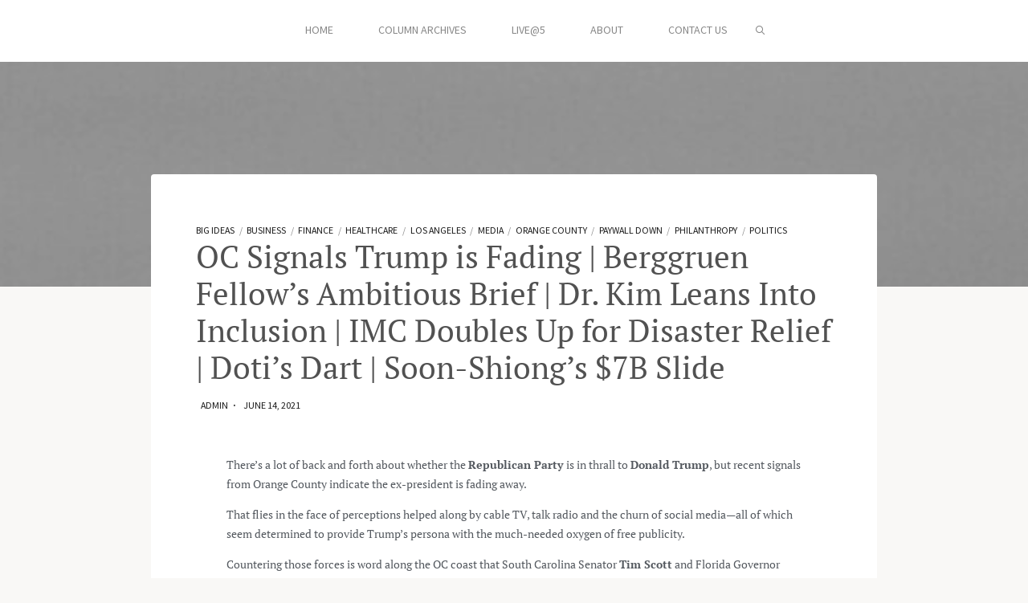

--- FILE ---
content_type: text/html; charset=UTF-8
request_url: https://sullivansayssocal.com/oc-signals-trump-is-fading-berggruen-fellows-ambitious-brief-dr-kim-leans-into-inclusion/
body_size: 22977
content:
<!DOCTYPE html>
<html lang="en-US">
<head>
<meta name="viewport" content="width=device-width, user-scalable=yes, initial-scale=1.0">
<meta http-equiv="X-UA-Compatible" content="IE=edge" /><meta charset="UTF-8">
<link rel="profile" href="http://gmpg.org/xfn/11">
<title>OC Signals Trump is Fading | Berggruen Fellow’s Ambitious Brief | Dr. Kim Leans Into Inclusion | IMC Doubles Up for Disaster Relief | Doti’s Dart | Soon-Shiong’s $7B Slide &#8211; SullivanSaysSoCal</title>
<meta name='robots' content='max-image-preview:large' />
	<style>img:is([sizes="auto" i], [sizes^="auto," i]) { contain-intrinsic-size: 3000px 1500px }</style>
	<link rel='dns-prefetch' href='//fonts.googleapis.com' />
<link rel="alternate" type="application/rss+xml" title="SullivanSaysSoCal &raquo; Feed" href="https://sullivansayssocal.com/feed/" />
<link rel="alternate" type="application/rss+xml" title="SullivanSaysSoCal &raquo; Comments Feed" href="https://sullivansayssocal.com/comments/feed/" />
		<!-- This site uses the Google Analytics by MonsterInsights plugin v9.11.1 - Using Analytics tracking - https://www.monsterinsights.com/ -->
		<!-- Note: MonsterInsights is not currently configured on this site. The site owner needs to authenticate with Google Analytics in the MonsterInsights settings panel. -->
					<!-- No tracking code set -->
				<!-- / Google Analytics by MonsterInsights -->
		<script>
window._wpemojiSettings = {"baseUrl":"https:\/\/s.w.org\/images\/core\/emoji\/16.0.1\/72x72\/","ext":".png","svgUrl":"https:\/\/s.w.org\/images\/core\/emoji\/16.0.1\/svg\/","svgExt":".svg","source":{"concatemoji":"https:\/\/sullivansayssocal.com\/wp-includes\/js\/wp-emoji-release.min.js?ver=6.8.3"}};
/*! This file is auto-generated */
!function(s,n){var o,i,e;function c(e){try{var t={supportTests:e,timestamp:(new Date).valueOf()};sessionStorage.setItem(o,JSON.stringify(t))}catch(e){}}function p(e,t,n){e.clearRect(0,0,e.canvas.width,e.canvas.height),e.fillText(t,0,0);var t=new Uint32Array(e.getImageData(0,0,e.canvas.width,e.canvas.height).data),a=(e.clearRect(0,0,e.canvas.width,e.canvas.height),e.fillText(n,0,0),new Uint32Array(e.getImageData(0,0,e.canvas.width,e.canvas.height).data));return t.every(function(e,t){return e===a[t]})}function u(e,t){e.clearRect(0,0,e.canvas.width,e.canvas.height),e.fillText(t,0,0);for(var n=e.getImageData(16,16,1,1),a=0;a<n.data.length;a++)if(0!==n.data[a])return!1;return!0}function f(e,t,n,a){switch(t){case"flag":return n(e,"\ud83c\udff3\ufe0f\u200d\u26a7\ufe0f","\ud83c\udff3\ufe0f\u200b\u26a7\ufe0f")?!1:!n(e,"\ud83c\udde8\ud83c\uddf6","\ud83c\udde8\u200b\ud83c\uddf6")&&!n(e,"\ud83c\udff4\udb40\udc67\udb40\udc62\udb40\udc65\udb40\udc6e\udb40\udc67\udb40\udc7f","\ud83c\udff4\u200b\udb40\udc67\u200b\udb40\udc62\u200b\udb40\udc65\u200b\udb40\udc6e\u200b\udb40\udc67\u200b\udb40\udc7f");case"emoji":return!a(e,"\ud83e\udedf")}return!1}function g(e,t,n,a){var r="undefined"!=typeof WorkerGlobalScope&&self instanceof WorkerGlobalScope?new OffscreenCanvas(300,150):s.createElement("canvas"),o=r.getContext("2d",{willReadFrequently:!0}),i=(o.textBaseline="top",o.font="600 32px Arial",{});return e.forEach(function(e){i[e]=t(o,e,n,a)}),i}function t(e){var t=s.createElement("script");t.src=e,t.defer=!0,s.head.appendChild(t)}"undefined"!=typeof Promise&&(o="wpEmojiSettingsSupports",i=["flag","emoji"],n.supports={everything:!0,everythingExceptFlag:!0},e=new Promise(function(e){s.addEventListener("DOMContentLoaded",e,{once:!0})}),new Promise(function(t){var n=function(){try{var e=JSON.parse(sessionStorage.getItem(o));if("object"==typeof e&&"number"==typeof e.timestamp&&(new Date).valueOf()<e.timestamp+604800&&"object"==typeof e.supportTests)return e.supportTests}catch(e){}return null}();if(!n){if("undefined"!=typeof Worker&&"undefined"!=typeof OffscreenCanvas&&"undefined"!=typeof URL&&URL.createObjectURL&&"undefined"!=typeof Blob)try{var e="postMessage("+g.toString()+"("+[JSON.stringify(i),f.toString(),p.toString(),u.toString()].join(",")+"));",a=new Blob([e],{type:"text/javascript"}),r=new Worker(URL.createObjectURL(a),{name:"wpTestEmojiSupports"});return void(r.onmessage=function(e){c(n=e.data),r.terminate(),t(n)})}catch(e){}c(n=g(i,f,p,u))}t(n)}).then(function(e){for(var t in e)n.supports[t]=e[t],n.supports.everything=n.supports.everything&&n.supports[t],"flag"!==t&&(n.supports.everythingExceptFlag=n.supports.everythingExceptFlag&&n.supports[t]);n.supports.everythingExceptFlag=n.supports.everythingExceptFlag&&!n.supports.flag,n.DOMReady=!1,n.readyCallback=function(){n.DOMReady=!0}}).then(function(){return e}).then(function(){var e;n.supports.everything||(n.readyCallback(),(e=n.source||{}).concatemoji?t(e.concatemoji):e.wpemoji&&e.twemoji&&(t(e.twemoji),t(e.wpemoji)))}))}((window,document),window._wpemojiSettings);
</script>
<style id='wp-emoji-styles-inline-css'>

	img.wp-smiley, img.emoji {
		display: inline !important;
		border: none !important;
		box-shadow: none !important;
		height: 1em !important;
		width: 1em !important;
		margin: 0 0.07em !important;
		vertical-align: -0.1em !important;
		background: none !important;
		padding: 0 !important;
	}
</style>
<style id='classic-theme-styles-inline-css'>
/*! This file is auto-generated */
.wp-block-button__link{color:#fff;background-color:#32373c;border-radius:9999px;box-shadow:none;text-decoration:none;padding:calc(.667em + 2px) calc(1.333em + 2px);font-size:1.125em}.wp-block-file__button{background:#32373c;color:#fff;text-decoration:none}
</style>
<link rel='stylesheet' id='font-awesome-css' href='https://sullivansayssocal.com/wp-content/plugins/elementor/assets/lib/font-awesome/css/font-awesome.min.css?ver=4.7.0' media='all' />
<style id='global-styles-inline-css'>
:root{--wp--preset--aspect-ratio--square: 1;--wp--preset--aspect-ratio--4-3: 4/3;--wp--preset--aspect-ratio--3-4: 3/4;--wp--preset--aspect-ratio--3-2: 3/2;--wp--preset--aspect-ratio--2-3: 2/3;--wp--preset--aspect-ratio--16-9: 16/9;--wp--preset--aspect-ratio--9-16: 9/16;--wp--preset--color--black: #000000;--wp--preset--color--cyan-bluish-gray: #abb8c3;--wp--preset--color--white: #ffffff;--wp--preset--color--pale-pink: #f78da7;--wp--preset--color--vivid-red: #cf2e2e;--wp--preset--color--luminous-vivid-orange: #ff6900;--wp--preset--color--luminous-vivid-amber: #fcb900;--wp--preset--color--light-green-cyan: #7bdcb5;--wp--preset--color--vivid-green-cyan: #00d084;--wp--preset--color--pale-cyan-blue: #8ed1fc;--wp--preset--color--vivid-cyan-blue: #0693e3;--wp--preset--color--vivid-purple: #9b51e0;--wp--preset--color--accent-1: #27a2e5;--wp--preset--color--accent-2: #9ecce5;--wp--preset--color--headings: #515151;--wp--preset--color--sitetext: #515151;--wp--preset--color--sitebg: #FFFFFF;--wp--preset--gradient--vivid-cyan-blue-to-vivid-purple: linear-gradient(135deg,rgba(6,147,227,1) 0%,rgb(155,81,224) 100%);--wp--preset--gradient--light-green-cyan-to-vivid-green-cyan: linear-gradient(135deg,rgb(122,220,180) 0%,rgb(0,208,130) 100%);--wp--preset--gradient--luminous-vivid-amber-to-luminous-vivid-orange: linear-gradient(135deg,rgba(252,185,0,1) 0%,rgba(255,105,0,1) 100%);--wp--preset--gradient--luminous-vivid-orange-to-vivid-red: linear-gradient(135deg,rgba(255,105,0,1) 0%,rgb(207,46,46) 100%);--wp--preset--gradient--very-light-gray-to-cyan-bluish-gray: linear-gradient(135deg,rgb(238,238,238) 0%,rgb(169,184,195) 100%);--wp--preset--gradient--cool-to-warm-spectrum: linear-gradient(135deg,rgb(74,234,220) 0%,rgb(151,120,209) 20%,rgb(207,42,186) 40%,rgb(238,44,130) 60%,rgb(251,105,98) 80%,rgb(254,248,76) 100%);--wp--preset--gradient--blush-light-purple: linear-gradient(135deg,rgb(255,206,236) 0%,rgb(152,150,240) 100%);--wp--preset--gradient--blush-bordeaux: linear-gradient(135deg,rgb(254,205,165) 0%,rgb(254,45,45) 50%,rgb(107,0,62) 100%);--wp--preset--gradient--luminous-dusk: linear-gradient(135deg,rgb(255,203,112) 0%,rgb(199,81,192) 50%,rgb(65,88,208) 100%);--wp--preset--gradient--pale-ocean: linear-gradient(135deg,rgb(255,245,203) 0%,rgb(182,227,212) 50%,rgb(51,167,181) 100%);--wp--preset--gradient--electric-grass: linear-gradient(135deg,rgb(202,248,128) 0%,rgb(113,206,126) 100%);--wp--preset--gradient--midnight: linear-gradient(135deg,rgb(2,3,129) 0%,rgb(40,116,252) 100%);--wp--preset--font-size--small: 8px;--wp--preset--font-size--medium: 20px;--wp--preset--font-size--large: 22px;--wp--preset--font-size--x-large: 42px;--wp--preset--font-size--normal: 14px;--wp--preset--font-size--larger: 35px;--wp--preset--spacing--20: 0.44rem;--wp--preset--spacing--30: 0.67rem;--wp--preset--spacing--40: 1rem;--wp--preset--spacing--50: 1.5rem;--wp--preset--spacing--60: 2.25rem;--wp--preset--spacing--70: 3.38rem;--wp--preset--spacing--80: 5.06rem;--wp--preset--shadow--natural: 6px 6px 9px rgba(0, 0, 0, 0.2);--wp--preset--shadow--deep: 12px 12px 50px rgba(0, 0, 0, 0.4);--wp--preset--shadow--sharp: 6px 6px 0px rgba(0, 0, 0, 0.2);--wp--preset--shadow--outlined: 6px 6px 0px -3px rgba(255, 255, 255, 1), 6px 6px rgba(0, 0, 0, 1);--wp--preset--shadow--crisp: 6px 6px 0px rgba(0, 0, 0, 1);}:where(.is-layout-flex){gap: 0.5em;}:where(.is-layout-grid){gap: 0.5em;}body .is-layout-flex{display: flex;}.is-layout-flex{flex-wrap: wrap;align-items: center;}.is-layout-flex > :is(*, div){margin: 0;}body .is-layout-grid{display: grid;}.is-layout-grid > :is(*, div){margin: 0;}:where(.wp-block-columns.is-layout-flex){gap: 2em;}:where(.wp-block-columns.is-layout-grid){gap: 2em;}:where(.wp-block-post-template.is-layout-flex){gap: 1.25em;}:where(.wp-block-post-template.is-layout-grid){gap: 1.25em;}.has-black-color{color: var(--wp--preset--color--black) !important;}.has-cyan-bluish-gray-color{color: var(--wp--preset--color--cyan-bluish-gray) !important;}.has-white-color{color: var(--wp--preset--color--white) !important;}.has-pale-pink-color{color: var(--wp--preset--color--pale-pink) !important;}.has-vivid-red-color{color: var(--wp--preset--color--vivid-red) !important;}.has-luminous-vivid-orange-color{color: var(--wp--preset--color--luminous-vivid-orange) !important;}.has-luminous-vivid-amber-color{color: var(--wp--preset--color--luminous-vivid-amber) !important;}.has-light-green-cyan-color{color: var(--wp--preset--color--light-green-cyan) !important;}.has-vivid-green-cyan-color{color: var(--wp--preset--color--vivid-green-cyan) !important;}.has-pale-cyan-blue-color{color: var(--wp--preset--color--pale-cyan-blue) !important;}.has-vivid-cyan-blue-color{color: var(--wp--preset--color--vivid-cyan-blue) !important;}.has-vivid-purple-color{color: var(--wp--preset--color--vivid-purple) !important;}.has-black-background-color{background-color: var(--wp--preset--color--black) !important;}.has-cyan-bluish-gray-background-color{background-color: var(--wp--preset--color--cyan-bluish-gray) !important;}.has-white-background-color{background-color: var(--wp--preset--color--white) !important;}.has-pale-pink-background-color{background-color: var(--wp--preset--color--pale-pink) !important;}.has-vivid-red-background-color{background-color: var(--wp--preset--color--vivid-red) !important;}.has-luminous-vivid-orange-background-color{background-color: var(--wp--preset--color--luminous-vivid-orange) !important;}.has-luminous-vivid-amber-background-color{background-color: var(--wp--preset--color--luminous-vivid-amber) !important;}.has-light-green-cyan-background-color{background-color: var(--wp--preset--color--light-green-cyan) !important;}.has-vivid-green-cyan-background-color{background-color: var(--wp--preset--color--vivid-green-cyan) !important;}.has-pale-cyan-blue-background-color{background-color: var(--wp--preset--color--pale-cyan-blue) !important;}.has-vivid-cyan-blue-background-color{background-color: var(--wp--preset--color--vivid-cyan-blue) !important;}.has-vivid-purple-background-color{background-color: var(--wp--preset--color--vivid-purple) !important;}.has-black-border-color{border-color: var(--wp--preset--color--black) !important;}.has-cyan-bluish-gray-border-color{border-color: var(--wp--preset--color--cyan-bluish-gray) !important;}.has-white-border-color{border-color: var(--wp--preset--color--white) !important;}.has-pale-pink-border-color{border-color: var(--wp--preset--color--pale-pink) !important;}.has-vivid-red-border-color{border-color: var(--wp--preset--color--vivid-red) !important;}.has-luminous-vivid-orange-border-color{border-color: var(--wp--preset--color--luminous-vivid-orange) !important;}.has-luminous-vivid-amber-border-color{border-color: var(--wp--preset--color--luminous-vivid-amber) !important;}.has-light-green-cyan-border-color{border-color: var(--wp--preset--color--light-green-cyan) !important;}.has-vivid-green-cyan-border-color{border-color: var(--wp--preset--color--vivid-green-cyan) !important;}.has-pale-cyan-blue-border-color{border-color: var(--wp--preset--color--pale-cyan-blue) !important;}.has-vivid-cyan-blue-border-color{border-color: var(--wp--preset--color--vivid-cyan-blue) !important;}.has-vivid-purple-border-color{border-color: var(--wp--preset--color--vivid-purple) !important;}.has-vivid-cyan-blue-to-vivid-purple-gradient-background{background: var(--wp--preset--gradient--vivid-cyan-blue-to-vivid-purple) !important;}.has-light-green-cyan-to-vivid-green-cyan-gradient-background{background: var(--wp--preset--gradient--light-green-cyan-to-vivid-green-cyan) !important;}.has-luminous-vivid-amber-to-luminous-vivid-orange-gradient-background{background: var(--wp--preset--gradient--luminous-vivid-amber-to-luminous-vivid-orange) !important;}.has-luminous-vivid-orange-to-vivid-red-gradient-background{background: var(--wp--preset--gradient--luminous-vivid-orange-to-vivid-red) !important;}.has-very-light-gray-to-cyan-bluish-gray-gradient-background{background: var(--wp--preset--gradient--very-light-gray-to-cyan-bluish-gray) !important;}.has-cool-to-warm-spectrum-gradient-background{background: var(--wp--preset--gradient--cool-to-warm-spectrum) !important;}.has-blush-light-purple-gradient-background{background: var(--wp--preset--gradient--blush-light-purple) !important;}.has-blush-bordeaux-gradient-background{background: var(--wp--preset--gradient--blush-bordeaux) !important;}.has-luminous-dusk-gradient-background{background: var(--wp--preset--gradient--luminous-dusk) !important;}.has-pale-ocean-gradient-background{background: var(--wp--preset--gradient--pale-ocean) !important;}.has-electric-grass-gradient-background{background: var(--wp--preset--gradient--electric-grass) !important;}.has-midnight-gradient-background{background: var(--wp--preset--gradient--midnight) !important;}.has-small-font-size{font-size: var(--wp--preset--font-size--small) !important;}.has-medium-font-size{font-size: var(--wp--preset--font-size--medium) !important;}.has-large-font-size{font-size: var(--wp--preset--font-size--large) !important;}.has-x-large-font-size{font-size: var(--wp--preset--font-size--x-large) !important;}
:where(.wp-block-post-template.is-layout-flex){gap: 1.25em;}:where(.wp-block-post-template.is-layout-grid){gap: 1.25em;}
:where(.wp-block-columns.is-layout-flex){gap: 2em;}:where(.wp-block-columns.is-layout-grid){gap: 2em;}
:root :where(.wp-block-pullquote){font-size: 1.5em;line-height: 1.6;}
</style>
<link rel='stylesheet' id='collapsed-archives-style-css' href='https://sullivansayssocal.com/wp-content/plugins/collapsed-archives/style.css?ver=6.8.3' media='all' />
<link rel='stylesheet' id='wp-components-css' href='https://sullivansayssocal.com/wp-includes/css/dist/components/style.min.css?ver=6.8.3' media='all' />
<link rel='stylesheet' id='godaddy-styles-css' href='https://sullivansayssocal.com/wp-content/mu-plugins/vendor/wpex/godaddy-launch/includes/Dependencies/GoDaddy/Styles/build/latest.css?ver=2.0.2' media='all' />
<link rel='stylesheet' id='esotera-themefonts-css' href='https://sullivansayssocal.com/wp-content/themes/esotera/resources/fonts/fontfaces.css?ver=1.4.0' media='all' />
<link rel='stylesheet' id='chld_thm_cfg_parent-css' href='https://sullivansayssocal.com/wp-content/themes/esotera/style.css?ver=6.8.3' media='all' />
<link rel='stylesheet' id='esotera-googlefonts-css' href='//fonts.googleapis.com/css?family=PT+Serif%3A%7CCrimson+Text%3A%7CSource+Sans+Pro%3A%7CPT+Serif%3A100%2C200%2C300%2C400%2C500%2C600%2C700%2C800%2C900%7CCrimson+Text%3A400%7CSource+Sans+Pro%3A400%7CSource+Sans+Pro%3A700%7CPT+Serif%3A400%7CPT+Serif%3A700&#038;ver=1.4.0' media='all' />
<link rel='stylesheet' id='esotera-main-css' href='https://sullivansayssocal.com/wp-content/themes/esotera-child/style.css?ver=1.1.1.1609260429' media='all' />
<style id='esotera-main-inline-css'>
 body:not(.esotera-landing-page) #container, #colophon-inside, .footer-inside, #breadcrumbs-container-inside { margin: 0 auto; max-width: 960px; } body:not(.esotera-landing-page) #container { max-width: calc( 960px - 4em ); } #primary { width: 200px; } #secondary { width: 200px; } #container.one-column .main { width: 100%; } #container.two-columns-right #secondary { float: right; } #container.two-columns-right .main, .two-columns-right #breadcrumbs { width: calc( 100% - 200px ); float: left; } #container.two-columns-left #primary { float: left; } #container.two-columns-left .main, .two-columns-left #breadcrumbs { width: calc( 100% - 200px ); float: right; } #container.three-columns-right #primary, #container.three-columns-left #primary, #container.three-columns-sided #primary { float: left; } #container.three-columns-right #secondary, #container.three-columns-left #secondary, #container.three-columns-sided #secondary { float: left; } #container.three-columns-right #primary, #container.three-columns-left #secondary { margin-left: 0%; margin-right: 0%; } #container.three-columns-right .main, .three-columns-right #breadcrumbs { width: calc( 100% - 400px ); float: left; } #container.three-columns-left .main, .three-columns-left #breadcrumbs { width: calc( 100% - 400px ); float: right; } #container.three-columns-sided #secondary { float: right; } #container.three-columns-sided .main, .three-columns-sided #breadcrumbs { width: calc( 100% - 400px ); float: right; } .three-columns-sided #breadcrumbs { margin: 0 calc( 0% + 200px ) 0 -1920px; } html { font-family: PT Serif; font-size: 14px; font-weight: 400; line-height: 1.75; ; } #site-title { font-family: 'Crimson Text'; font-size: 0.9em; font-weight: 400; } #site-text { text-transform: uppercase; } #access ul li a { font-family: Source Sans Pro; font-size: 1em; font-weight: 400; text-transform: uppercase; } .widget-title, #comments-title, #reply-title, .related-posts .related-main-title { font-family: Source Sans Pro; font-size: 1em; font-weight: 700; line-height: 2; margin-bottom: 1em; text-transform: uppercase; } .widget-container { font-family: PT Serif; font-size: 1em; font-weight: 400; } .widget-container ul li { line-height: 2; ; } .entry-title, .main .page-title { font-family: PT Serif; font-size: 1.25em; font-weight: 700; ; } body:not(.single) .entry-meta > span { font-family: Source Sans Pro; font-size: 0.85em; font-weight: 400; text-transform: uppercase; } /* single post titles/metas */ .single .entry-title, .singular-title { font-family: PT Serif; font-size: 2.75em; font-weight: 400; line-height: 1.2; ; } .single .entry-meta > span { font-family: Source Sans Pro; font-size: 0.85em; font-weight: 400; text-transform: uppercase; } h1 { font-size: 2.33em; } h2 { font-size: 2.06em; } h3 { font-size: 1.79em; } h4 { font-size: 1.52em; } h5 { font-size: 1.25em; } h6 { font-size: 0.98em; } h1, h2, h3, h4 { font-family: Source Sans Pro; font-weight: 700; ; } .lp-staticslider .staticslider-caption-title, .seriousslider-theme .seriousslider-caption-title, .lp-section-title, .lp-text-title { font-family: PT Serif; } .entry-content h1, .entry-summary h1, .entry-content h2, .entry-summary h2, .entry-content h3, .entry-summary h3, .entry-content h4, .entry-summary h4, .entry-content h5, .entry-summary h5, .entry-content h6, .entry-summary h6 { line-height: 1.2; margin-bottom: 0.5em; } a.continue-reading-link, .lp-block-readmore, .lp-box-readmore, #cryout_ajax_more_trigger, .lp-port-readmore, .comment .reply, a.staticslider-button, .seriousslider-theme .seriousslider-caption-buttons a.seriousslider-button, nav#mobile-menu a, button, input[type="button"], input[type="submit"], input[type="reset"], #nav-fixed a + a, .wp-block-button { font-family: Source Sans Pro; } .lp-text-title { font-family: PT Serif; font-weight: 700; } blockquote cite { font-family: PT Serif; } :root { --esotera-accent-1: #27a2e5; --esotera-accent-2: #9ecce5; } .esotera-accent-1 { color: #27a2e5; } .esotera-accent-2 { color: #9ecce5; } .esotera-accent-1-bg { background-color: #27a2e5; } .esotera-accent-2-bg { background-color: #9ecce5; } body { color: #515151; background-color: #F9F8F6; } .lp-staticslider .staticslider-caption-text a { color: #FFFFFF; } #site-header-main, .menu-search-animated .searchform input[type="search"], #access .menu-search-animated .searchform, .site-header-bottom-fixed, .esotera-over-menu .site-header-bottom.header-fixed .site-header-bottom-fixed { background-color: #FFFFFF; } .esotera-over-menu .site-header-bottom-fixed { background: transparent; } .esotera-over-menu .header-fixed.site-header-bottom #site-title a, .esotera-over-menu .header-fixed.site-header-bottom #site-description { color: #27a2e5; } .esotera-over-menu #site-title a, .esotera-over-menu #site-description, .esotera-over-menu #access > div > ul > li, .esotera-over-menu #access > div > ul > li > a, .esotera-over-menu #access > div > ul > li > button, .esotera-over-menu .site-header-bottom:not(.header-fixed) #nav-toggle, #breadcrumbs-container span, #breadcrumbs-container a, #breadcrumbs-container i { color: #FFFFFF; } #bmobile #site-title a { color: #27a2e5; } .esotera-over-menu .lp-staticslider .staticslider-caption-inside, .esotera-over-menu .seriousslider-theme .seriousslider-caption-inside { } #access > div > ul > li, #access > div > ul > li > a, #access > div > ul > li > button, .esotera-over-menu .header-fixed.site-header-bottom #access > div > ul > li:not([class*='current']), .esotera-over-menu .header-fixed.site-header-bottom #access > div > ul > li:not([class*='current']) > a, .esotera-over-menu .header-fixed.site-header-bottom #access > div > ul > li:not([class*='current']) > button, .esotera-over-menu .header-fixed.site-header-bottom .top-section-element.widget_cryout_socials a::before, .top-section-element.widget_cryout_socials a::before { color: #888888; } .hamburger .hamburger-inner { background-color: #888888; } #mobile-menu { color: #888888; } .esotera-over-menu .site-header-bottom:not(.header-fixed) .hamburger .hamburger-inner { background-color: #FFFFFF; } .esotera-over-menu .header-fixed.site-header-bottom .top-section-element.widget_cryout_socials a:hover::before, .top-section-element.widget_cryout_socials a:hover::before { color: #FFFFFF; } #access ul.sub-menu li a, #access ul.children li a, .site-header-top { color: #ffffff; background-color: #191716; } .topmenu ul li a { color: #ffffff; } #access ul.sub-menu li a:hover, #access ul.children li a:hover { color: #27a2e5; } #access > div > ul > li.current_page_item > a, #access > div > ul > li.current-menu-item > a, #access > div > ul > li.current_page_ancestor > a, #access > div > ul > li.current-menu-ancestor > a, .esotera-over-menu .header-fixed.site-header-bottom #access > div > ul > li > a { color: #515151; } #access ul.children > li.current_page_item > a, #access ul.sub-menu > li.current-menu-item > a, #access ul.children > li.current_page_ancestor > a, #access ul.sub-menu > li.current-menu-ancestor > a { opacity: 0.95; } #access > div > ul ul > li a:not(:only-child)::after { border-left-color: #191716; } #access > div > ul > li > ul::before { border-bottom-color: #191716; } .searchform .searchsubmit { color: #1e1e1e; } #access ul li.special1 > a { background-color: #f0f0f0; } #access ul li.special2 > a { background-color: #888888; color: #FFFFFF; } #access ul li.accent1 > a { background-color: #27a2e5; color: #FFFFFF; } #access ul li.accent2 > a { background-color: #9ecce5; color: #FFFFFF; } #access ul li.accent1 > a:hover, #access ul li.accent2 > a:hover { color: #FFFFFF; } #access > div > ul > li.accent1 > a > span::before, #access > div > ul > li.accent2 > a > span::before { background-color: #FFFFFF; } body:not(.esotera-landing-page) article.hentry, body:not(.esotera-landing-page) .main, body.esotera-boxed-layout:not(.esotera-landing-page) #container { background-color: #FFFFFF; } .pagination a, .pagination span { background-color: #f3f3f3; } .pagination a:not(.prev):not(.next):hover { background-color: #27a2e5; color: #FFFFFF; } #header-overlay, .lp-staticslider::after, .seriousslider-theme .item::after { background-color: #939292; background: -webkit-linear-gradient( 90deg, #939292 0%, #939292 0%); background: linear-gradient( 0deg, #939292 0%, #939292 0%); opacity: 0.25; pointer-events: none; } .lp-staticslider .staticslider-caption-inside, .seriousslider-theme .seriousslider-caption-inside { color: #ffffff; } #colophon, #footer { background-color: #191716; color: #AFAFAF; } .post-thumbnail-container .featured-image-overlay::before { background: -webkit-gradient(linear, left top, left bottom, from(#000), to(#9ecce5)); background: linear-gradient(to bottom, #000, #9ecce5); } .post-thumbnail-container .featured-image-overlay::after { background-color: #27a2e5; background: -webkit-gradient(linear, left top, left bottom, from(#27a2e5), to(#9ecce5)); background: linear-gradient(to bottom, #9ecce5, #27a2e5); } body:not(.esotera-magazine-one) .main #content-masonry .post-thumbnail-container + .entry-after-image { background-color: #FFFFFF; } .main #content-masonry .post-thumbnail-container:hover + .entry-after-image .entry-title a { color: #27a2e5; } @media (max-width: 720px) { .esotera-magazine-one .main #content-masonry .post-thumbnail-container + .entry-after-image { background-color: #FFFFFF; } } .entry-title a:active, .entry-title a:hover { color: #27a2e5; } span.entry-format { color: #27a2e5; } .main #content-masonry .format-link .entry-content a { background-color: #27a2e5; color: #FFFFFF; } .main #content-masonry .format-link::after { color: #FFFFFF; } .cryout article.hentry.format-image, .cryout article.hentry.format-audio, .cryout article.hentry.format-video { background-color: #f5f5f5; } .format-aside, .format-quote { border-color: #dedede; } .single .author-info { border-color: #eeeeee; } .entry-content h5, .entry-content h6, .lp-text-content h5, .lp-text-content h6 { color: #9ecce5; } .entry-content blockquote::before, .entry-content blockquote::after { color: rgba(81,81,81,0.2); } .entry-content h1, .entry-content h2, .entry-content h3, .entry-content h4, .lp-text-content h1, .lp-text-content h2, .lp-text-content h3, .lp-text-content h4 { color: #515151; } .entry-title, .page-title { color: #515151; } a { color: #27a2e5; } a:hover, .entry-meta span a:hover, .comments-link a { color: #9ecce5; } .comments-link a:hover { color: #27a2e5; } .socials a { background: #AFAFAF; } .socials a::before, .socials a::after { color: #191716; } .site-header-top .socials a { background: #ffffff; } .site-header-top .socials a::before, .site-header-top .socials a::after { color: #191716; } .esotera-normalizedtags #content .tagcloud a { color: #FFFFFF; background-color: #27a2e5; } .esotera-normalizedtags #content .tagcloud a:hover { background-color: #9ecce5; } #nav-fixed i { background-color: #dbdbdb; } #nav-fixed .nav-next:hover i, #nav-fixed .nav-previous:hover i { background-color: #9ecce5; } #nav-fixed a:hover + a, #nav-fixed a + a:hover { background-color: rgba(158,204,229,1); } #nav-fixed i, #nav-fixed span { color: #FFFFFF; } button#toTop i::before, button#toTop i::after { color: #9ecce5; } @media (max-width: 800px) { .cryout #footer-bottom .footer-inside { padding-top: 2.5em; } .cryout .footer-inside a#toTop {background-color: #27a2e5; color: #F9F8F6;} .cryout .footer-inside a#toTop:hover { opacity: 0.8;} } .lp-box-readmore::before { background-color: #27a2e5; background-image: -webkit-linear-gradient(to right,#27a2e5,#9ecce5,#27a2e5,#9ecce5); background-image: linear-gradient(to right,#27a2e5,#9ecce5,#27a2e5,#9ecce5); } .lp-box-readmore, .lp-box-readmore:hover { color: #FFFFFF; } .entry-meta .icon-metas:before { color: #0c0c0c; } .esotera-caption-one .main .wp-caption .wp-caption-text { border-bottom-color: #eeeeee; } .esotera-caption-two .main .wp-caption .wp-caption-text { background-color: #f5f5f5; } .esotera-image-one .entry-content img[class*="align"], .esotera-image-one .entry-summary img[class*="align"], .esotera-image-two .entry-content img[class*='align'], .esotera-image-two .entry-summary img[class*='align'] { border-color: #eeeeee; } .esotera-image-five .entry-content img[class*='align'], .esotera-image-five .entry-summary img[class*='align'] { border-color: #27a2e5; } /* diffs */ span.edit-link a.post-edit-link, span.edit-link a.post-edit-link:hover, span.edit-link .icon-edit:before { color: #515151; } .searchform { border-color: #ebebeb; } .entry-meta span, .entry-meta a, .entry-utility span, .entry-utility a, .entry-meta time, #breadcrumbs-nav { color: #1a1a1a; } .footermenu ul li span.sep { color: #27a2e5; } .entry-meta a::after, .entry-utility a::after { background: #9ecce5; } .footermenu ul li a:hover { color: #27a2e5; } .footermenu ul li a::after { background: #27a2e5; } span.entry-sticky { background-color: #27a2e5; color: #FFFFFF; } #commentform { } code, #nav-below .nav-previous a:before, #nav-below .nav-next a:before { background-color: #eeeeee; } pre, .comment-author { border-color: #eeeeee; } .commentlist .comment-body, .commentlist .pingback { background-color: #f5f5f5; } .commentlist img.avatar { background-color: #FFFFFF; } .comment-meta a { color: #020202; } .commentlist .reply a { color: #020202; } .commentlist .reply a:hover { color: #27a2e5; } select, input[type], textarea { color: #515151; border-color: #e9e9e9; } .searchform input[type="search"], .searchform input[type="search"]:hover, .searchform input[type="search"]:focus { background-color: #FFFFFF; } #content .searchform input[type="search"] { border-color: #e9e9e9; } #content .searchform:hover input[type="search"] { border-color: #9ecce5; } #content .searchform input[type="search"]:focus { border-color: #27a2e5; } input[type]:hover, textarea:hover, select:hover, input[type]:focus, textarea:focus, select:focus { border-color: #dcdcdc; } button, input[type="button"], input[type="submit"], input[type="reset"], .entry-meta .author-avatar { background-color: #27a2e5; background-image: -webkit-linear-gradient(to right,#27a2e5,#9ecce5,#27a2e5,#9ecce5); background-image: linear-gradient(to right,#27a2e5,#9ecce5,#27a2e5,#9ecce5); color: #FFFFFF; } button:hover, input[type="button"]:hover, input[type="submit"]:hover, input[type="reset"]:hover { background-color: #9ecce5; } .comment-form-comment, .comment-form-author, .comment-form-email, .comment-form-url, [class*='comment-form-'] input:hover, [class*='comment-form-'] input:focus, .comment-form-comment textarea:hover, .comment-form-comment textarea:focus { border-color: #f5f5f5; background: #f5f5f5; } .comment-form-author input, .comment-form-email input, .comment-form-url input, .comment-form-comment textarea { background-color: #FFFFFF; } hr { background-color: #f0f0f0; } .cryout-preloader-inside .bounce1 { border-top-color: #27a2e5; } .cryout-preloader-inside .bounce2 { border-top-color: #9ecce5; } /* gutenberg */ .wp-block-image.alignwide { margin-left: calc( ( 0% + 4em ) * -1 ); margin-right: calc( ( 0% + 4em ) * -1 ); } .wp-block-image.alignwide img { width: calc( 100% + 8em ); max-width: calc( 100% + 8em ); } .has-accent-1-color, .has-accent-1-color:hover { color: #27a2e5; } .has-accent-2-color, .has-accent-2-color:hover { color: #9ecce5; } .has-headings-color, .has-headings-color:hover { color: #515151; } .has-sitetext-color, .has-sitetext-color:hover { color: #515151; } .has-sitebg-color, .has-sitebg-color:hover { color: #FFFFFF; } .has-accent-1-background-color { background-color: #27a2e5; } .has-accent-2-background-color { background-color: #9ecce5; } .has-headings-background-color { background-color: #515151; } .has-sitetext-background-color { background-color: #515151; } .has-sitebg-background-color { background-color: #FFFFFF; } .has-small-font-size { font-size: 11px; } .has-regular-font-size { font-size: 14px; } .has-large-font-size { font-size: 16px; } .has-larger-font-size { font-size: 20px; } .has-huge-font-size { font-size: 20px; } /* woocommerce */ .woocommerce-thumbnail-container .woocommerce-buttons-container a, .woocommerce-page #respond input#submit.alt, .woocommerce a.button.alt, .woocommerce-page button.button.alt, .woocommerce input.button.alt, .woocommerce #respond input#submit, .woocommerce a.button, .woocommerce button.button, .woocommerce input.button { font-family: Source Sans Pro; } .woocommerce ul.products li.product .woocommerce-loop-category__title, .woocommerce ul.products li.product .woocommerce-loop-product__title, .woocommerce ul.products li.product h3, .woocommerce div.product .product_title, .woocommerce .woocommerce-tabs h2 { font-family: PT Serif; } .woocommerce ul.products li.product .woocommerce-loop-category__title, .woocommerce ul.products li.product .woocommerce-loop-product__title, .woocommerce ul.products li.product h3, .woocommerce .star-rating { color: #9ecce5; } .woocommerce-page #respond input#submit.alt, .woocommerce a.button.alt, .woocommerce-page button.button.alt, .woocommerce input.button.alt, .woocommerce #respond input#submit, .woocommerce a.button, .woocommerce button.button, .woocommerce input.button { background-color: #27a2e5; color: #FFFFFF; line-height: 1.75; } .woocommerce #respond input#submit:hover, .woocommerce a.button:hover, .woocommerce button.button:hover, .woocommerce input.button:hover { background-color: #9ecce5; color: #FFFFFF; } .woocommerce-page #respond input#submit.alt, .woocommerce a.button.alt, .woocommerce-page button.button.alt, .woocommerce input.button.alt { background-color: #27a2e5; background-image: -webkit-linear-gradient(to right,#27a2e5,#9ecce5,#27a2e5,#9ecce5); background-image: linear-gradient(to right,#27a2e5,#9ecce5,#27a2e5,#9ecce5); color: #FFFFFF; line-height: 1.75; } .woocommerce-page #respond input#submit.alt:hover, .woocommerce a.button.alt:hover, .woocommerce-page button.button.alt:hover, .woocommerce input.button.alt:hover { background-color: #c0eeff; color: #FFFFFF; } .woocommerce div.product .woocommerce-tabs ul.tabs li.active { border-bottom-color: #FFFFFF; } .woocommerce #respond input#submit.alt.disabled, .woocommerce #respond input#submit.alt.disabled:hover, .woocommerce #respond input#submit.alt:disabled, .woocommerce #respond input#submit.alt:disabled:hover, .woocommerce #respond input#submit.alt[disabled]:disabled, .woocommerce #respond input#submit.alt[disabled]:disabled:hover, .woocommerce a.button.alt.disabled, .woocommerce a.button.alt.disabled:hover, .woocommerce a.button.alt:disabled, .woocommerce a.button.alt:disabled:hover, .woocommerce a.button.alt[disabled]:disabled, .woocommerce a.button.alt[disabled]:disabled:hover, .woocommerce button.button.alt.disabled, .woocommerce button.button.alt.disabled:hover, .woocommerce button.button.alt:disabled, .woocommerce button.button.alt:disabled:hover, .woocommerce button.button.alt[disabled]:disabled, .woocommerce button.button.alt[disabled]:disabled:hover, .woocommerce input.button.alt.disabled, .woocommerce input.button.alt.disabled:hover, .woocommerce input.button.alt:disabled, .woocommerce input.button.alt:disabled:hover, .woocommerce input.button.alt[disabled]:disabled, .woocommerce input.button.alt[disabled]:disabled:hover { background-color: #9ecce5; } .woocommerce div.product .product_title, .woocommerce ul.products li.product .price, .woocommerce div.product p.price, .woocommerce div.product span.price { color: #9ecce5} .woocommerce .quantity .qty { background-color: #eeeeee; } .woocommerce-checkout #payment { background: #f5f5f5; } .woocommerce .widget_price_filter .ui-slider .ui-slider-handle { background: #9ecce5; } .woocommerce div.product .products > h2, .woocommerce .cart-collaterals h2 { font-family: Source Sans Pro; font-size: 1em; font-weight: 700; line-height: 2; text-transform: uppercase; } .woocommerce div.product .products > h2::after, .woocommerce .cart-collaterals h2::after { background-color: #27a2e5 ; background: -webkit-linear-gradient(to right,#27a2e5,#9ecce5); background: linear-gradient(to right,#27a2e5,#9ecce5); } /* mobile menu */ nav#mobile-menu { background-color: #FFFFFF; } #mobile-nav .searchform input[type="search"] { background-color: #eeeeee} nav#mobile-menu ul li.menu-burger { background-color: #f7f7f7} .main .entry-content, .main .entry-summary { text-align: inherit; } .main p, .main ul, .main ol, .main dd, .main pre, .main hr { margin-bottom: 1em; } .main .entry-content p { text-indent: 0em; } .main a.post-featured-image { background-position: center center; } #header-widget-area { width: 33%; right: 10px; } .esotera-striped-table .main thead th, .esotera-bordered-table .main thead th, .esotera-striped-table .main td, .esotera-striped-table .main th, .esotera-bordered-table .main th, .esotera-bordered-table .main td { border-color: #e9e9e9; } .esotera-clean-table .main th, .esotera-striped-table .main tr:nth-child(even) td, .esotera-striped-table .main tr:nth-child(even) th { background-color: #f8f8f8; } .esotera-cropped-featured .main .post-thumbnail-container { height: 150px; } .esotera-responsive-featured .main .post-thumbnail-container { max-height: 150px; height: auto; } article.hentry .article-inner, #content-masonry article.hentry .article-inner { padding: 0%; } .site-header-bottom { height:76px; } .site-header-bottom .site-header-inside { height:75px; } .menu-search-animated, .hamburger, #sheader-container, .identity, #nav-toggle { height: 75px; line-height: 75px; } #access div > ul > li > a, #access ul li[class*="icon"]::before { line-height:75px; } #branding { height: 75px; } .esotera-responsive-headerimage #masthead #header-image-main-inside { max-height: 280px; } .esotera-cropped-headerimage #masthead #header-image-main-inside { height: 280px; } .esotera-cropped-headerimage #container:not(.esotera-landing-page) .main { margin-top: -140px; } .esotera-cropped-headerimage #breadcrumbs-container { top: -140px; } .esotera-responsive-headerimage #container:not(.esotera-landing-page) .main { margin-top: -200px; } .esotera-responsive-headerimage #breadcrumbs-container { top: -200px; } #site-text { display: none; } .esotera-landing-page .lp-blocks-inside, .esotera-landing-page .lp-boxes-inside, .esotera-landing-page .lp-text-inside, .esotera-landing-page .lp-posts-inside, .esotera-landing-page .lp-page-inside, .esotera-landing-page .lp-section-header, .esotera-landing-page .content-widget { max-width: 960px; } .lp-staticslider .staticslider-caption, .seriousslider.seriousslider-theme .seriousslider-caption { max-width: 960px; } .esotera-landing-page .content-widget { margin: 0 auto; } a.staticslider-button:nth-child(2n+1), .seriousslider-theme .seriousslider-caption-buttons a:nth-child(2n+1) { color: #FFFFFF; background: transparent; } a.staticslider-button:nth-child(2n), .seriousslider-theme .seriousslider-caption-buttons a:nth-child(2n) { color: #27a2e5; border-color: #FFFFFF; background-color: #FFFFFF; } .lp-section-header .lp-section-title::after, .main .lp-text-title::after, .widget-title::after, #comments-title::after, #reply-title::after, .related-posts .related-main-title::after { background-color: #27a2e5; background: -webkit-linear-gradient(to right,#27a2e5,#9ecce5); background: linear-gradient(to right,#27a2e5,#9ecce5); } .lp-section-desc { color: #292929; } .lp-slider { background-color: #F9F7F5; } .lp-blocks { background-color: #f9f7f5; } .lp-boxes { background-color: #F2EFEC; } .lp-text { background-color: #FFFFFF; } #lp-posts, #lp-page { background-color: #FFFFFF; } body .lp-block { border-color: #e3e3e3; } .lp-block i[class^=blicon]::before { color: #27a2e5; } .lp-block .lp-block-title { color: #27a2e5; } .lp-block:hover .lp-block-title { color: #9ecce5; } .lp-blocks1 .lp-block i[class^=blicon] +i[class^=blicon]::before { color: #9ecce5; } .lp-block-readmore { color: #010101; } .lp-block-readmore:hover { color: #27a2e5; } .lp-text-title { color: #9ecce5; } .lp-text-image + .lp-text-card { background-color: #FFFFFF; } .lp-text-image + .lp-text-card::before { background-color: #27a2e5; } .lp-box, .lp-boxes-animated .lp-box-content, .lp-boxes-static .lp-box-content::before { background-color: #FFFFFF; } .lp-boxes-static .box-overlay { background-color: #27a2e5; background: -webkit-linear-gradient(to right,#27a2e5,#9ecce5); background: linear-gradient(to right,#27a2e5,#9ecce5); } .lp-boxes-static .lp-box:nth-child(odd) .box-overlay { background-color: #9ecce5; background: -webkit-linear-gradient(to right,#9ecce5,#27a2e5); background: linear-gradient(to right,#9ecce5,#27a2e5); } .lp-box-title { color: #515151; } .lp-box-title:hover { color: #27a2e5; } .lp-boxes-1 .lp-box .lp-box-image { height: 450px; } .lp-boxes-animated .box-overlay { background-color: #27a2e5; } .lp-boxes-animated .lp-box:nth-child(odd) .box-overlay { background-color: #9ecce5; } .lp-boxes-static .lp-box-imagelink { background-color: rgba(39,162,229,0.1); } #cryout_ajax_more_trigger, .lp-port-readmore { color: #9ecce5; } .lpbox-rnd1 { background-color: #bbb8b5; } .lpbox-rnd2 { background-color: #b6b3b0; } .lpbox-rnd3 { background-color: #b1aeab; } .lpbox-rnd4 { background-color: #aca9a6; } .lpbox-rnd5 { background-color: #a7a4a1; } .lpbox-rnd6 { background-color: #a29f9c; } .lpbox-rnd7 { background-color: #9d9a97; } .lpbox-rnd8 { background-color: #989592; } 
</style>
<link rel='stylesheet' id='wpcw-css' href='https://sullivansayssocal.com/wp-content/plugins/contact-widgets/assets/css/style.min.css?ver=1.0.1' media='all' />
<link rel='stylesheet' id='cryout-serious-slider-style-css' href='https://sullivansayssocal.com/wp-content/plugins/cryout-serious-slider/resources/style.css?ver=1.2.7' media='all' />
<link rel='stylesheet' id='elementor-icons-css' href='https://sullivansayssocal.com/wp-content/plugins/elementor/assets/lib/eicons/css/elementor-icons.min.css?ver=5.45.0' media='all' />
<link rel='stylesheet' id='elementor-frontend-css' href='https://sullivansayssocal.com/wp-content/plugins/elementor/assets/css/frontend.min.css?ver=3.34.1' media='all' />
<link rel='stylesheet' id='elementor-post-3770-css' href='https://sullivansayssocal.com/wp-content/uploads/elementor/css/post-3770.css?ver=1768566513' media='all' />
<link rel='stylesheet' id='widget-divider-css' href='https://sullivansayssocal.com/wp-content/plugins/elementor/assets/css/widget-divider.min.css?ver=3.34.1' media='all' />
<link rel='stylesheet' id='elementor-post-4755-css' href='https://sullivansayssocal.com/wp-content/uploads/elementor/css/post-4755.css?ver=1768584916' media='all' />
<link rel='stylesheet' id='elementor-gf-local-ptserif-css' href='https://sullivansayssocal.com/wp-content/uploads/elementor/google-fonts/css/ptserif.css?ver=1742224637' media='all' />
<link rel='stylesheet' id='elementor-gf-local-roboto-css' href='https://sullivansayssocal.com/wp-content/uploads/elementor/google-fonts/css/roboto.css?ver=1742224646' media='all' />
<!--[if lt IE 9]>
<script src="https://sullivansayssocal.com/wp-content/themes/esotera/resources/js/html5shiv.min.js?ver=1.4.0" id="esotera-html5shiv-js"></script>
<![endif]-->
<script src="https://sullivansayssocal.com/wp-includes/js/jquery/jquery.min.js?ver=3.7.1" id="jquery-core-js"></script>
<script src="https://sullivansayssocal.com/wp-includes/js/jquery/jquery-migrate.min.js?ver=3.4.1" id="jquery-migrate-js"></script>
<script src="https://sullivansayssocal.com/wp-content/plugins/cryout-serious-slider/resources/jquery.mobile.custom.min.js?ver=1.2.7" id="cryout-serious-slider-jquerymobile-js"></script>
<script src="https://sullivansayssocal.com/wp-content/plugins/cryout-serious-slider/resources/slider.js?ver=1.2.7" id="cryout-serious-slider-script-js"></script>
<link rel="https://api.w.org/" href="https://sullivansayssocal.com/wp-json/" /><link rel="alternate" title="JSON" type="application/json" href="https://sullivansayssocal.com/wp-json/wp/v2/posts/4755" /><link rel="EditURI" type="application/rsd+xml" title="RSD" href="https://sullivansayssocal.com/xmlrpc.php?rsd" />
<meta name="generator" content="WordPress 6.8.3" />
<link rel="canonical" href="https://sullivansayssocal.com/oc-signals-trump-is-fading-berggruen-fellows-ambitious-brief-dr-kim-leans-into-inclusion/" />
<link rel='shortlink' href='https://sullivansayssocal.com/?p=4755' />
<link rel="alternate" title="oEmbed (JSON)" type="application/json+oembed" href="https://sullivansayssocal.com/wp-json/oembed/1.0/embed?url=https%3A%2F%2Fsullivansayssocal.com%2Foc-signals-trump-is-fading-berggruen-fellows-ambitious-brief-dr-kim-leans-into-inclusion%2F" />
<link rel="alternate" title="oEmbed (XML)" type="text/xml+oembed" href="https://sullivansayssocal.com/wp-json/oembed/1.0/embed?url=https%3A%2F%2Fsullivansayssocal.com%2Foc-signals-trump-is-fading-berggruen-fellows-ambitious-brief-dr-kim-leans-into-inclusion%2F&#038;format=xml" />
<link rel="author" href="https://sullivansayssocal.com"><meta name="generator" content="Elementor 3.34.1; features: additional_custom_breakpoints; settings: css_print_method-external, google_font-enabled, font_display-auto">
			<style>
				.e-con.e-parent:nth-of-type(n+4):not(.e-lazyloaded):not(.e-no-lazyload),
				.e-con.e-parent:nth-of-type(n+4):not(.e-lazyloaded):not(.e-no-lazyload) * {
					background-image: none !important;
				}
				@media screen and (max-height: 1024px) {
					.e-con.e-parent:nth-of-type(n+3):not(.e-lazyloaded):not(.e-no-lazyload),
					.e-con.e-parent:nth-of-type(n+3):not(.e-lazyloaded):not(.e-no-lazyload) * {
						background-image: none !important;
					}
				}
				@media screen and (max-height: 640px) {
					.e-con.e-parent:nth-of-type(n+2):not(.e-lazyloaded):not(.e-no-lazyload),
					.e-con.e-parent:nth-of-type(n+2):not(.e-lazyloaded):not(.e-no-lazyload) * {
						background-image: none !important;
					}
				}
			</style>
			<noscript><style>.cryout .cryout-preloader {display: none;}.cryout img[loading="lazy"] {opacity: 1;}</style></noscript>
</head>

<body class="wp-singular post-template-default single single-post postid-4755 single-format-standard wp-embed-responsive wp-theme-esotera wp-child-theme-esotera-child esotera-image-none esotera-caption-two esotera-totop-normal esotera-stripped-table esotera-fixed-menu esotera-menu-center esotera-topsection-normal esotera-cropped-headerimage esotera-cropped-featured esotera-magazine-one esotera-magazine-layout esotera-comment-placeholder esotera-comment-icons esotera-normalizedtags esotera-lazy-noanimation esotera-article-animation-none elementor-default elementor-kit-3770 elementor-page elementor-page-4755" itemscope itemtype="http://schema.org/WebPage">
			<a class="skip-link screen-reader-text" href="#main" title="Skip to content"> Skip to content </a>
			<div id="site-wrapper">

	<header id="masthead" class="cryout"  itemscope itemtype="http://schema.org/WPHeader">

		<div id="site-header-main">

			<div class="site-header-top">

				<div class="site-header-inside">

					
					<div id="top-section-menu" role="navigation" aria-label="Top Menu"  itemscope itemtype="http://schema.org/SiteNavigationElement">
											</div><!-- #top-menu -->
					<button class="top-section-close"><i class="icon-cancel icon-cancel-hamburger"></i></button>

				</div><!-- #site-header-inside -->

			</div><!--.site-header-top-->

						<nav id="mobile-menu">
				<div><ul id="mobile-nav" class=""><li id="menu-item-392" class="menu-item menu-item-type-custom menu-item-object-custom menu-item-home menu-item-392"><a href="https://sullivansayssocal.com"><span>Home</span></a></li>
<li id="menu-item-638" class="menu-item menu-item-type-post_type menu-item-object-page current_page_parent menu-item-638"><a href="https://sullivansayssocal.com/archives/"><span>Column Archives</span></a></li>
<li id="menu-item-4095" class="menu-item menu-item-type-post_type menu-item-object-page menu-item-4095"><a href="https://sullivansayssocal.com/live5/"><span>Live@5</span></a></li>
<li id="menu-item-878" class="menu-item menu-item-type-post_type menu-item-object-page menu-item-878"><a href="https://sullivansayssocal.com/about/"><span>About</span></a></li>
<li id="menu-item-396" class="menu-item menu-item-type-post_type menu-item-object-page menu-item-396"><a href="https://sullivansayssocal.com/contact/"><span>Contact Us</span></a></li>
<li class='menu-main-search menu-search-animated'>
			<button aria-label=Search><i class='icon-search2'></i></button> 
<form role="search" method="get" class="searchform" action="https://sullivansayssocal.com/">
	<label>
		<span class="screen-reader-text">Search for:</span>
		<input type="search" class="s" placeholder="Search" value="" name="s" />
	</label>
	<button type="submit" class="searchsubmit" aria-label="Search"><i class="icon-search2"></i><i class="icon-search2"></i></button>
</form>
</li></ul></div>				<button id="nav-cancel"><i class="icon-cancel"></i></button>
			</nav> <!-- #mobile-menu -->
			
			<div class="site-header-bottom">

				<div class="site-header-bottom-fixed">

					<div class="site-header-inside">

						<div id="branding">
							<div id="site-text"><div itemprop="headline" id="site-title"><span> <a href="https://sullivansayssocal.com/" title="The Smartest Conversation in Town" rel="home">SullivanSaysSoCal</a> </span></div><span id="site-description"  itemprop="description" >The Smartest Conversation in Town</span></div>						</div><!-- #branding -->

												<button type="button" id="nav-toggle" aria-label="Primary Menu"><i class="icon-menu"></i></button>

						<nav id="access" aria-label="Primary Menu"  itemscope itemtype="http://schema.org/SiteNavigationElement">
								<div><ul id="prime_nav" class=""><li class="menu-item menu-item-type-custom menu-item-object-custom menu-item-home menu-item-392"><a href="https://sullivansayssocal.com"><span>Home</span></a></li>
<li class="menu-item menu-item-type-post_type menu-item-object-page current_page_parent menu-item-638"><a href="https://sullivansayssocal.com/archives/"><span>Column Archives</span></a></li>
<li class="menu-item menu-item-type-post_type menu-item-object-page menu-item-4095"><a href="https://sullivansayssocal.com/live5/"><span>Live@5</span></a></li>
<li class="menu-item menu-item-type-post_type menu-item-object-page menu-item-878"><a href="https://sullivansayssocal.com/about/"><span>About</span></a></li>
<li class="menu-item menu-item-type-post_type menu-item-object-page menu-item-396"><a href="https://sullivansayssocal.com/contact/"><span>Contact Us</span></a></li>
<li class='menu-main-search menu-search-animated'>
			<button aria-label=Search><i class='icon-search2'></i></button> 
<form role="search" method="get" class="searchform" action="https://sullivansayssocal.com/">
	<label>
		<span class="screen-reader-text">Search for:</span>
		<input type="search" class="s" placeholder="Search" value="" name="s" />
	</label>
	<button type="submit" class="searchsubmit" aria-label="Search"><i class="icon-search2"></i><i class="icon-search2"></i></button>
</form>
</li></ul></div>						</nav><!-- #access -->
						
					</div><!-- #site-header-inside -->

				</div><!-- #site-header-bottom-fixed -->

			</div><!--.site-header-bottom-->

		</div><!-- #site-header-main -->

		<div id="header-image-main">
			<div id="header-image-main-inside">
							<div id="header-overlay"></div>
			<div class="header-image"  style="background-image: url(https://sullivansayssocal.com/wp-content/uploads/2021/02/cropped-nathan-dumlao-CVEEJ5TmQr4-unsplash-scaled-1.jpg)" ></div>
			<img class="header-image" alt="OC Signals Trump is Fading | Berggruen Fellow’s Ambitious Brief | Dr. Kim Leans Into Inclusion | IMC Doubles Up for Disaster Relief | Doti’s Dart | Soon-Shiong’s $7B Slide" src="https://sullivansayssocal.com/wp-content/uploads/2021/02/cropped-nathan-dumlao-CVEEJ5TmQr4-unsplash-scaled-1.jpg" />
							</div><!-- #header-image-main-inside -->
		</div><!-- #header-image-main -->

	</header><!-- #masthead -->

	
	
	<div id="content" class="cryout">
		
<div id="container" class="one-column">
	<main id="main" class="main">
		
		
			<article id="post-4755" class="post-4755 post type-post status-publish format-standard has-post-thumbnail hentry category-big-ideas category-business category-finance category-healthcare category-los-angeles category-media category-orange-county category-paywall-down category-philanthropy category-politics" itemscope itemtype="http://schema.org/Article" itemprop="mainEntity">
				<div class="schema-image">
							<div class="post-thumbnail-container"  itemprop="image" itemscope itemtype="http://schema.org/ImageObject">
			<div class="entry-meta">
							</div>
			<a class="post-featured-image" href="https://sullivansayssocal.com/oc-signals-trump-is-fading-berggruen-fellows-ambitious-brief-dr-kim-leans-into-inclusion/" title="OC Signals Trump is Fading | Berggruen Fellow’s Ambitious Brief | Dr. Kim Leans Into Inclusion | IMC Doubles Up for Disaster Relief | Doti’s Dart | Soon-Shiong’s $7B Slide"  style="background-image: url(https://sullivansayssocal.com/wp-content/uploads/2021/06/REVOZ-384x150.jpg)"  tabindex="-1">
			</a>
			<picture class="responsive-featured-image">
				<source media="(max-width: 1152px)" sizes="(max-width: 800px) 100vw,(max-width: 1152px) 100vw, 960px" srcset="https://sullivansayssocal.com/wp-content/uploads/2021/06/REVOZ-422x150.jpg 512w">
				<source media="(max-width: 800px)" sizes="(max-width: 800px) 100vw,(max-width: 1152px) 100vw, 960px" srcset="https://sullivansayssocal.com/wp-content/uploads/2021/06/REVOZ-422x150.jpg 800w">
								<img fetchpriority="high" alt="OC Signals Trump is Fading | Berggruen Fellow’s Ambitious Brief | Dr. Kim Leans Into Inclusion | IMC Doubles Up for Disaster Relief | Doti’s Dart | Soon-Shiong’s $7B Slide"  itemprop="url" src="https://sullivansayssocal.com/wp-content/uploads/2021/06/REVOZ-384x150.jpg" width="384" height="150">
			</picture>
			<meta itemprop="width" content="384">
			<meta itemprop="height" content="150">
			<div class="featured-image-overlay">
				<a class="featured-image-link" href="https://sullivansayssocal.com/oc-signals-trump-is-fading-berggruen-fellows-ambitious-brief-dr-kim-leans-into-inclusion/" title="OC Signals Trump is Fading | Berggruen Fellow’s Ambitious Brief | Dr. Kim Leans Into Inclusion | IMC Doubles Up for Disaster Relief | Doti’s Dart | Soon-Shiong’s $7B Slide" tabindex="-1"></a>
			</div>
		</div>
					</div>

				<div class="article-inner">
					<header>
						<div class="entry-meta beforetitle-meta">
							<span class="bl_categ" ><i class="icon-category icon-metas" title="Categories"></i><span class="category-metas"> <a href="https://sullivansayssocal.com/category/big-ideas/" rel="category tag">Big Ideas</a> <span class="sep">/</span> <a href="https://sullivansayssocal.com/category/business/" rel="category tag">Business</a> <span class="sep">/</span> <a href="https://sullivansayssocal.com/category/finance/" rel="category tag">Finance</a> <span class="sep">/</span> <a href="https://sullivansayssocal.com/category/healthcare/" rel="category tag">Healthcare</a> <span class="sep">/</span> <a href="https://sullivansayssocal.com/category/los-angeles/" rel="category tag">Los Angeles</a> <span class="sep">/</span> <a href="https://sullivansayssocal.com/category/media/" rel="category tag">Media</a> <span class="sep">/</span> <a href="https://sullivansayssocal.com/category/orange-county/" rel="category tag">Orange County</a> <span class="sep">/</span> <a href="https://sullivansayssocal.com/category/paywall-down/" rel="category tag">Paywall Down</a> <span class="sep">/</span> <a href="https://sullivansayssocal.com/category/philanthropy/" rel="category tag">Philanthropy</a> <span class="sep">/</span> <a href="https://sullivansayssocal.com/category/politics/" rel="category tag">Politics</a></span></span>						</div><!-- .entry-meta -->
						<h1 class="entry-title singular-title"  itemprop="headline">OC Signals Trump is Fading | Berggruen Fellow’s Ambitious Brief | Dr. Kim Leans Into Inclusion | IMC Doubles Up for Disaster Relief | Doti’s Dart | Soon-Shiong’s $7B Slide</h1>
						<div class="entry-meta aftertitle-meta">
							<span class="author-avatar" ></span><span class="author vcard" itemscope itemtype="http://schema.org/Person" itemprop="author"><a class="url fn n" rel="author" href="https://sullivansayssocal.com/author/navillus7/" title="View all posts by Admin" itemprop="url">
					<em itemprop="name">Admin</em></a></span>
		<span class="onDate date" >
				<i class="icon-date icon-metas" title="Date"></i>
				<time class="published" datetime="2021-06-14T16:22:54-07:00"  itemprop="datePublished">
					June 14, 2021				</time>
				<time class="updated" datetime="2021-12-10T21:00:28-08:00"  itemprop="dateModified">December 10, 2021</time>
		</span>
								</div><!-- .entry-meta -->

					</header>

					
					<div class="entry-content"  itemprop="articleBody">
								<div data-elementor-type="wp-post" data-elementor-id="4755" class="elementor elementor-4755">
						<section class="elementor-section elementor-top-section elementor-element elementor-element-10fc0b58 elementor-section-boxed elementor-section-height-default elementor-section-height-default" data-id="10fc0b58" data-element_type="section">
						<div class="elementor-container elementor-column-gap-default">
					<div class="elementor-column elementor-col-100 elementor-top-column elementor-element elementor-element-657cfaf2" data-id="657cfaf2" data-element_type="column">
			<div class="elementor-widget-wrap elementor-element-populated">
						<div class="elementor-element elementor-element-69cd71c4 elementor-widget elementor-widget-text-editor" data-id="69cd71c4" data-element_type="widget" data-widget_type="text-editor.default">
				<div class="elementor-widget-container">
									<p>There’s a lot of back and forth about whether the <strong>Republican Party </strong>is in thrall to <strong>Donald Trump</strong>, but recent signals from Orange County indicate the ex-president is fading away.</p><p>That flies in the face of perceptions helped along by cable TV, talk radio and the churn of social media—all of which seem determined to provide Trump’s persona with the much-needed oxygen of free publicity.</p><p>Countering those forces is word along the OC coast that South Carolina Senator <strong>Tim Scott</strong> and Florida Governor <strong>Ron DeSantis </strong>recently called on the <strong>Lincoln Club</strong>, among other stops in SoCal.</p><p>Both have previously mouthed words of deference to Trump—but neither appeared to be waiting around for him to decide the GOP’s future as they delivered remarks to crowds in the main meeting room of the <strong>Pacific Club</strong> in Newport Beach. Indeed, the respective timing and itineraries for the recent swings through SoCal by Scott and DeSantis put each on the radar as officially undeclared but obviously ambitious candidates for the Republican presidential nomination in 2024.</p><figure id="attachment_4768" aria-describedby="caption-attachment-4768" style="width: 422px" class="wp-caption aligncenter"><img decoding="async" class="size-full wp-image-4768" src="https://sullivansayssocal.com/wp-content/uploads/2021/06/REVOZ.jpg" alt="A photo of Tim Scott addressing a crowd at RevOZ Capital event" width="422" height="278" srcset="https://sullivansayssocal.com/wp-content/uploads/2021/06/REVOZ.jpg 422w, https://sullivansayssocal.com/wp-content/uploads/2021/06/REVOZ-300x198.jpg 300w, https://sullivansayssocal.com/wp-content/uploads/2021/06/REVOZ-228x150.jpg 228w" sizes="(max-width: 422px) 100vw, 422px" /><figcaption id="caption-attachment-4768" class="wp-caption-text">Scott</figcaption></figure><p>Scott followed up his talk to the Lincoln Club with a stop at the home of <strong>Richard</strong> and <strong>Lisa Merage </strong>for a &#8220;Social Impact Summit&#8221; focused on opportunity zones. It’s a subject of particular interest to Lisa Merage, who runs opportunity zone investor <strong>RevOZ Capital LLC </strong>with <strong>Alex Bhathal</strong>, her brother.</p><p>Scott joined the RevOZ crew in showing an ability to work across the aisle. Former Baltimore Mayor <strong>Stephanie Rawlings-Blake</strong>—a dyed-in-the-wool Democrat—also attended the event at the Merages’ place.</p><figure id="attachment_4769" aria-describedby="caption-attachment-4769" style="width: 150px" class="wp-caption alignright"><img decoding="async" class=" wp-image-4769" src="https://sullivansayssocal.com/wp-content/uploads/2021/06/Stephanie-Rawlings-Blake-e1623505727533-287x300.jpg" alt="A photo of Stephanie Rawlings-Blake" width="150" height="157" srcset="https://sullivansayssocal.com/wp-content/uploads/2021/06/Stephanie-Rawlings-Blake-e1623505727533-287x300.jpg 287w, https://sullivansayssocal.com/wp-content/uploads/2021/06/Stephanie-Rawlings-Blake-e1623505727533-143x150.jpg 143w, https://sullivansayssocal.com/wp-content/uploads/2021/06/Stephanie-Rawlings-Blake-e1623505727533.jpg 348w" sizes="(max-width: 150px) 100vw, 150px" /><figcaption id="caption-attachment-4769" class="wp-caption-text">Rawlings-Blake</figcaption></figure><p>Word has it that Scott met separately with local GOP heavyweight <strong>David Horowitz</strong>, who has shown an ability to work across an intramural aisle. Horowitz has a reputation as the rare OCer who is a member of both the Lincoln Club and the OC chapter of <strong>New Majority</strong>, which drives closer to the middle of the road.</p><p>DeSantis apparently worked across the same aisle, meeting with high-profile trial lawyer <strong>Dan Callahan</strong>, current chairman of the local New Majority chapter. The Floridian spanned SoCal’s geographic aisle, too—he mentioned during his Lincoln Club appearance that he had stops in LA on his itinerary.</p><p>A new and debilitating virus called Covid-19 might have played a key role in undoing Trump’s bid for re-election, but it looks as though it will be the time-tested virus of White House ambitions that undoes his comeback.</p>								</div>
				</div>
				<div class="elementor-element elementor-element-5d88a635 elementor-widget-divider--view-line elementor-widget elementor-widget-divider" data-id="5d88a635" data-element_type="widget" data-widget_type="divider.default">
				<div class="elementor-widget-container">
							<div class="elementor-divider">
			<span class="elementor-divider-separator">
						</span>
		</div>
						</div>
				</div>
				<div class="elementor-element elementor-element-5df14106 elementor-widget elementor-widget-text-editor" data-id="5df14106" data-element_type="widget" data-widget_type="text-editor.default">
				<div class="elementor-widget-container">
									<p style="text-align: center;"><a href="https://www.glaserweil.com" target="_blank" rel="noopener"><img loading="lazy" decoding="async" class="alignnone wp-image-1100 size-full" style="border: 1px solid black;" src="https://sullivansayssocal.com/wp-content/uploads/2019/01/GLASER-WEIL-AD-122618-1-300x250.png" alt="Abstract background image, with Glaser Weil logo and tagline " width="300" height="250" /></a>    <a href="https://www.fivepoint.com/" target="_blank" rel="noopener"><img loading="lazy" decoding="async" class="wp-image-1049 size-full alignnone" style="border: 1px solid black;" src="https://sullivansayssocal.com/wp-content/uploads/2019/06/250x300-Sullivan-Says-V1.png" alt="Fivepoint logo against solid maroon background" width="300" height="250" /></a></p>								</div>
				</div>
				<div class="elementor-element elementor-element-afe8658 elementor-widget-divider--view-line elementor-widget elementor-widget-divider" data-id="afe8658" data-element_type="widget" data-widget_type="divider.default">
				<div class="elementor-widget-container">
							<div class="elementor-divider">
			<span class="elementor-divider-separator">
						</span>
		</div>
						</div>
				</div>
				<div class="elementor-element elementor-element-5418a01a elementor-widget elementor-widget-text-editor" data-id="5418a01a" data-element_type="widget" data-widget_type="text-editor.default">
				<div class="elementor-widget-container">
									<h3>Berggruen Fellow Seeks Best Practices</h3><p>I wasn’t sure why I set this aside from the June 7 edition of the <strong>Wall Street Journal</strong>:</p><blockquote><p>“Shanghai-based Xiaohongshu— which means “Little Red Book” in Chinese and is backed by Alibaba Group Holding Ltd. and Tencent Holdings Ltd.— wrote in a post on China’s Twitter-like Weibo platform on June 4, “Tell me loudly, what is the date today?”</p><p> </p><p>The Friday post, which was shared on the 32nd anniversary of the day that Chinese troops crushed peaceful student protests in Tiananmen Square, was quickly deleted. By midnight Friday in China, Xiaohongshu’s entire Weibo account—which had 14 million followers—had disappeared, replaced by a message that said the account was unavailable for suspected violations of laws and regulations.”</p></blockquote><p>I was glad I set it aside three days later, when I got word about the 2021-2022 cohort of fellows named by the Downtown LA-based <strong>Berggruen Institute</strong>. The fellows are chosen to generate ideas that “reimagine foundational systems and grow from interdisciplinary symbiosis and exchange.”</p><p>It sounds like that boils down to the non-profit organization providing some material support while the fellows ride through unbridled brainstorms, checking in with each other along the way.</p><p>You can see more on each of the fellows <a href="https://bit.ly/3gaVIUN" target="_blank" rel="noopener">here</a>.</p><p>The item from the Wall Street Journal came back to my mind when I read about one of the fellows in particular—<strong>Yaël Eisenstat</strong>, a <strong>CIA</strong> officer-turned-<strong>Facebook</strong> executive-turned-activist who is currently focused on technology&#8217;s effects on the public square and democracy.</p><figure id="attachment_4767" aria-describedby="caption-attachment-4767" style="width: 150px" class="wp-caption alignright"><img loading="lazy" decoding="async" class="size-thumbnail wp-image-4767" src="https://sullivansayssocal.com/wp-content/uploads/2021/06/Yael-Eisenstat-150x150.jpg" alt="A photo of Yael Eisenstat" width="150" height="150" srcset="https://sullivansayssocal.com/wp-content/uploads/2021/06/Yael-Eisenstat-150x150.jpg 150w, https://sullivansayssocal.com/wp-content/uploads/2021/06/Yael-Eisenstat-300x300.jpg 300w, https://sullivansayssocal.com/wp-content/uploads/2021/06/Yael-Eisenstat.jpg 400w" sizes="(max-width: 150px) 100vw, 150px" /><figcaption id="caption-attachment-4767" class="wp-caption-text">Eisenstat</figcaption></figure><p>“Her work at Berggruen will focus on what the public square and open, democratic debate look like in the digital world and how we can change the current incentives to reconcile social media&#8217;s dominance of these public spaces with democratic principles,” according to the institute.</p><p>The Wall Street Journal clip and Eisenstat’s bio combined to remind me that best practices in oppression have gone from a brutal crackdown on an actual, physical crowd in Tiananmen Square to a stealthy kidnap of an entire community in cyberspace.</p><p>Question for Eisenstat: Can best practices in freedom keep pace?</p><p>Stay tuned.</p>								</div>
				</div>
				<div class="elementor-element elementor-element-292097cb elementor-widget-divider--view-line elementor-widget elementor-widget-divider" data-id="292097cb" data-element_type="widget" data-widget_type="divider.default">
				<div class="elementor-widget-container">
							<div class="elementor-divider">
			<span class="elementor-divider-separator">
						</span>
		</div>
						</div>
				</div>
				<div class="elementor-element elementor-element-695e1e90 elementor-widget elementor-widget-text-editor" data-id="695e1e90" data-element_type="widget" data-widget_type="text-editor.default">
				<div class="elementor-widget-container">
									<h3><strong>Hope of the City</strong></h3><p>This edition of the podcast brings back <strong>City of Hope Orange County</strong> Physician-in-Chief Dr. <strong>Edward S. Kim </strong>to discuss his recent honor from <strong>Friends of Cancer Research</strong>.</p><figure id="attachment_3400" aria-describedby="caption-attachment-3400" style="width: 232px" class="wp-caption alignright"><img loading="lazy" decoding="async" class=" wp-image-3400" src="https://sullivansayssocal.com/wp-content/uploads/2020/11/Wkc2pNfU-300x200.jpeg" alt="A headshot of Edward Kim" width="232" height="154" srcset="https://sullivansayssocal.com/wp-content/uploads/2020/11/Wkc2pNfU-300x200.jpeg 300w, https://sullivansayssocal.com/wp-content/uploads/2020/11/Wkc2pNfU-1024x683.jpeg 1024w, https://sullivansayssocal.com/wp-content/uploads/2020/11/Wkc2pNfU-768x512.jpeg 768w, https://sullivansayssocal.com/wp-content/uploads/2020/11/Wkc2pNfU-1536x1024.jpeg 1536w, https://sullivansayssocal.com/wp-content/uploads/2020/11/Wkc2pNfU-2048x1366.jpeg 2048w, https://sullivansayssocal.com/wp-content/uploads/2020/11/Wkc2pNfU-450x300.jpeg 450w" sizes="(max-width: 232px) 100vw, 232px" /><figcaption id="caption-attachment-3400" class="wp-caption-text">Kim</figcaption></figure><p>Kim details what the recognition says about the work he and his colleagues are doing to reduce barriers to cancer clinical trials and ensure they are inclusive and representative of all populations.</p><p>Click below to listen to the 9-minute conversation.</p><ul><li>Tell us about Friends of Cancer Research and your work with them. (1:09)</li><li>You’re being honored for tireless efforts to expand eligibility criteria, reduce barriers and make cancer trials more inclusive overall. Why is this important for science and medicine? (2:13)</li><li>Why is it important to City of Hope’s mission of service and society at large? (4:21)</li><li>Is your work toward inclusivity in cancer trials an example of how science and medicine meet social concerns? (5:39)</li><li>Do the ongoing planning and construction of the City of Hope Orange County campus provide the organization a unique opportunity to incorporate the increasing awareness of the benefits of inclusivity into operations? (7:15)</li></ul><p><iframe src="https://w.soundcloud.com/player/?url=https%3A//api.soundcloud.com/tracks/1066813291&amp;color=%23ff5500&amp;auto_play=false&amp;hide_related=false&amp;show_comments=true&amp;show_user=true&amp;show_reposts=false&amp;show_teaser=true" width="100%" height="166" frameborder="no" scrolling="no"></iframe></p><div style="font-size: 10px; color: #cccccc; line-break: anywhere; word-break: normal; overflow: hidden; white-space: nowrap; text-overflow: ellipsis; font-family: Interstate,Lucida Grande,Lucida Sans Unicode,Lucida Sans,Garuda,Verdana,Tahoma,sans-serif; font-weight: 100;"><a style="color: #cccccc; text-decoration: none;" title="SullivanSaysSoCal" href="https://soundcloud.com/user-502004424" target="_blank" rel="noopener">SullivanSaysSoCal</a> · <a style="color: #cccccc; text-decoration: none;" title="SullivanSays_Hope of the City_ep11" href="https://soundcloud.com/user-502004424/sullivansays_hope-of-the-city_ep11" target="_blank" rel="noopener">SullivanSays_Hope of the City_ep11</a></div>								</div>
				</div>
				<div class="elementor-element elementor-element-019fa1a elementor-widget-divider--view-line elementor-widget elementor-widget-divider" data-id="019fa1a" data-element_type="widget" data-widget_type="divider.default">
				<div class="elementor-widget-container">
							<div class="elementor-divider">
			<span class="elementor-divider-separator">
						</span>
		</div>
						</div>
				</div>
				<div class="elementor-element elementor-element-7c82d463 elementor-widget elementor-widget-text-editor" data-id="7c82d463" data-element_type="widget" data-widget_type="text-editor.default">
				<div class="elementor-widget-container">
									<h3>Follow-Up File</h3><p>There was one obvious reason the item that ran a couple of weeks ago about <strong>Paul Musco</strong> and <strong>Frank Di Bella</strong> got extra attention from <strong>Roy Englebrecht</strong>. My characterization of Di Bella mentioned that he “leads with his chin”—a  boxing term that means going forward without fear—when he’s fighting on behalf of <strong>City of Hope</strong>.</p><figure id="attachment_4770" aria-describedby="caption-attachment-4770" style="width: 250px" class="wp-caption alignright"><img loading="lazy" decoding="async" class="size-full wp-image-4770" src="https://sullivansayssocal.com/wp-content/uploads/2021/06/Englebrecht-Di-Bella.png" alt="Photos of Englebrecht and Di Bella" width="250" height="150" /><figcaption id="caption-attachment-4770" class="wp-caption-text">Englebrecht, Di Bella</figcaption></figure><p>Englebrecht is a SoCal legend of the fight game—and he happens to be getting ready to relaunch in-person editions of his <strong>Fight Club OC</strong> in August, with plans for a monthly card through the end of the year.</p><p>Englebrecht recently sent a note letting me know about another reason he took interest in the prior mention—turns out he also was a high school classmate of Di Bella’s at <strong>Brown Military Academy </strong>in Glendora, on the eastern edge of LA County, which closed in 1968.</p><p><strong> </strong></p>								</div>
				</div>
				<div class="elementor-element elementor-element-6792435a elementor-widget-divider--view-line elementor-widget elementor-widget-divider" data-id="6792435a" data-element_type="widget" data-widget_type="divider.default">
				<div class="elementor-widget-container">
							<div class="elementor-divider">
			<span class="elementor-divider-separator">
						</span>
		</div>
						</div>
				</div>
				<div class="elementor-element elementor-element-43adf2c2 elementor-widget elementor-widget-text-editor" data-id="43adf2c2" data-element_type="widget" data-widget_type="text-editor.default">
				<div class="elementor-widget-container">
									<p style="text-align: center;"><a href="http://www.4thstreetmarket.com/" target="_blank" rel="noopener"><img decoding="async" class="alignnone wp-image-1100 size-full" style="border: 1px solid black;" src="https://sullivansayssocal.com/wp-content/uploads/2019/08/4thstreet_320x100.png" alt="4th Street Market logo against solid black background" width="320" height="" /></a>&nbsp;&nbsp;&nbsp;&nbsp;<a href="https://www.scherzer.com/" target="_blank" rel="noopener"><img decoding="async" class="wp-image-1049 size-full alignnone" style="border: 1px solid black;" src="https://sullivansayssocal.com/wp-content/uploads/2020/08/Scherzer100x320-01.png" alt="Scherzer International logo with tagline " width="320" height="" /></a></p>								</div>
				</div>
				<div class="elementor-element elementor-element-31ccdbf elementor-widget-divider--view-line elementor-widget elementor-widget-divider" data-id="31ccdbf" data-element_type="widget" data-widget_type="divider.default">
				<div class="elementor-widget-container">
							<div class="elementor-divider">
			<span class="elementor-divider-separator">
						</span>
		</div>
						</div>
				</div>
				<div class="elementor-element elementor-element-2666a0c4 elementor-widget elementor-widget-text-editor" data-id="2666a0c4" data-element_type="widget" data-widget_type="text-editor.default">
				<div class="elementor-widget-container">
									<h3>IMC’s Double-Designation for Emergency Duty</h3><p style="background: #FEFEFE;">Kudos to Santa Monica-based nonprofit <b>International Medical Corps</b> on its recent, groundbreaking designation by the <b>World Health Organization</b> as an Emergency Medical Team (EMT) Type 1 provider via both fixed and mobile units.</p><p style="background: #FEFEFE;">EMT Type 1 outfits must be able to set up within 48 hours as a “self-sufficient outpatient health facility with the trained staff, supplies and systems needed to function in the aftermath of a sudden-onset disaster for at least two weeks before it must be resupplied,” according to the WHO.</p><p style="background: #FEFEFE;">A Fixed EMT Type 1 unit enables staff to treat at least 100 patients daily.</p><p style="background: #FEFEFE;">A Mobile EMT Type 1 enables staff to treat at least 50 patients daily, and can split operations into two self-sufficient mobile medical units.</p><p style="background: #FEFEFE;">International Medical Corps is now the only non-governmental organization in the world to offer both fixed and mobile EMT Type 1 capabilities, according to the organization.</p>								</div>
				</div>
				<div class="elementor-element elementor-element-199498f elementor-widget-divider--view-line elementor-widget elementor-widget-divider" data-id="199498f" data-element_type="widget" data-widget_type="divider.default">
				<div class="elementor-widget-container">
							<div class="elementor-divider">
			<span class="elementor-divider-separator">
						</span>
		</div>
						</div>
				</div>
				<div class="elementor-element elementor-element-7747385b elementor-widget elementor-widget-text-editor" data-id="7747385b" data-element_type="widget" data-widget_type="text-editor.default">
				<div class="elementor-widget-container">
									<h3>Doti’s Dart</h3><p>There will be plenty to consider when <strong>Chapman University</strong>’s <strong>Jim Doti</strong> and <strong>Fadel Lawandy</strong> deliver the mid-year update to the <strong>Argyros School</strong>’s economic forecast on June 16.</p><figure id="attachment_1682" aria-describedby="caption-attachment-1682" style="width: 150px" class="wp-caption alignright"><img loading="lazy" decoding="async" class="size-thumbnail wp-image-1682" src="https://sullivansayssocal.com/wp-content/uploads/2019/06/DOTI-e1560822246500-150x150.jpg" alt="A headshot of Jim Doti" width="150" height="150" /><figcaption id="caption-attachment-1682" class="wp-caption-text">Doti</figcaption></figure><p>An early peek shows one of their takeaways hitting the bull’s eye on a widely overlooked factor of current economic trends that goes to the heart of SoCal’s economy. It stems from the ongoing burst of activity pushed by the recovery from the pandemic that has consumers eager to spend, supply lines running short, and inflation rearing its head in a significant way for the first time in more than a decade.</p><p>The hikes in inflation look to be enough to push mortgage interest rates higher—with every uptick making a property effectively more expensive for the average homeowner who borrows to buy.</p><p>My figuring shows that a one percentage point increase on interest rates would add roughly $50 per month per $100,000 borrowed, based on current market conditions.</p><p>Take a home that’s priced at the SoCal median of $655,000. Let’s be generous and figure a 20% down payment for a balance of $524,000 to finance. An increase of two percentage points on current mortgage interest rates would add about $600 a month to the homeowner’s payment.</p><p>Chapman’s national forecast projects an increase in interest rates of around two percentage points, to 4.7% by 2023.</p><p>Doti and crew suggest a drop in home prices as the likely offset for higher prices.</p><p>How much will they drop?</p><p>Somewhere between 10% and 15%, according to the forecast, which is slated to be presented to guests with tickets at the <strong>Musco Center for the Arts</strong> on the Chapman campus in Orange, and available for free online at 3 p.m. on June 16, as indicated <a href="https://economicforecast.chapman.edu/">here</a>.</p>								</div>
				</div>
				<div class="elementor-element elementor-element-754fdae9 elementor-widget-divider--view-line elementor-widget elementor-widget-divider" data-id="754fdae9" data-element_type="widget" data-widget_type="divider.default">
				<div class="elementor-widget-container">
							<div class="elementor-divider">
			<span class="elementor-divider-separator">
						</span>
		</div>
						</div>
				</div>
				<div class="elementor-element elementor-element-10b28548 elementor-widget elementor-widget-text-editor" data-id="10b28548" data-element_type="widget" data-widget_type="text-editor.default">
				<div class="elementor-widget-container">
									<h3>Soon-Shiong’s Slide</h3><p>Here’s a scoop the legacy media has left on the table, perhaps because the guy with the hole in his pocket happens to own the <strong>LA Times</strong>:</p><figure id="attachment_1454" aria-describedby="caption-attachment-1454" style="width: 150px" class="wp-caption alignright"><img loading="lazy" decoding="async" class="size-thumbnail wp-image-1454" src="https://sullivansayssocal.com/wp-content/uploads/2019/04/Patrick-Soon-Shiong-150x150.png" alt="A headshot of Patrick Soon-Shiong" width="150" height="150" /><figcaption id="caption-attachment-1454" class="wp-caption-text">Soon-Shiong</figcaption></figure><p>A recent reading of public filings indicates the value of <strong>Patrick Soon-Shiong</strong>’s stake in Culver City-based <strong>Immunity Bio Inc.</strong> has dropped about $7 billion over three months. The recent drop-off started shortly after Immunity Bio went public via a merger with another company in his biotech portfolio.</p><p>That’s likely to leave a mark—even for a guy who claims to net out with another $10 billion to $12 billion in assets.</p>								</div>
				</div>
				<div class="elementor-element elementor-element-22f25f7e elementor-widget-divider--view-line elementor-widget elementor-widget-divider" data-id="22f25f7e" data-element_type="widget" data-widget_type="divider.default">
				<div class="elementor-widget-container">
							<div class="elementor-divider">
			<span class="elementor-divider-separator">
						</span>
		</div>
						</div>
				</div>
				<div class="elementor-element elementor-element-58a513e3 elementor-widget elementor-widget-text-editor" data-id="58a513e3" data-element_type="widget" data-widget_type="text-editor.default">
				<div class="elementor-widget-container">
									<p style="text-align: center;"><a href="http://cityofhope.org" target="_blank" rel="noopener"><img loading="lazy" decoding="async" class="alignnone wp-image-1100 size-full" style="border: 1px solid black;" src="https://sullivansayssocal.com/wp-content/uploads/2021/04/300X250_CTA_CO_KRISHNAN.jpg" alt="City of Hope ad image with tagline" width="300" height="250" /></a>    <a href="https://news.chapman.edu/2020/09/14/u-s-news-world-report-ranks-chapman-among-the-nations-top-tier-universities/?utm_source=sullivansayssocal&amp;utm_medium=ppc&amp;utm_campaign=sullivansayssocal-digital-ads&amp;utm_content=2020-usnwr-rankings" target="_blank" rel="noopener"><img loading="lazy" decoding="async" class="wp-image-1049 size-full alignnone" style="border: 1px solid black;" src="https://sullivansayssocal.com/wp-content/uploads/2020/10/20-334502-PRES-Digital-ads-sullivansayssocal.jpg" alt="Chapman University image with tagline" width="300" height="250" /></a></p>								</div>
				</div>
				<div class="elementor-element elementor-element-8647ecb elementor-widget-divider--view-line elementor-widget elementor-widget-divider" data-id="8647ecb" data-element_type="widget" data-widget_type="divider.default">
				<div class="elementor-widget-container">
							<div class="elementor-divider">
			<span class="elementor-divider-separator">
						</span>
		</div>
						</div>
				</div>
				<div class="elementor-element elementor-element-79724768 elementor-widget elementor-widget-text-editor" data-id="79724768" data-element_type="widget" data-widget_type="text-editor.default">
				<div class="elementor-widget-container">
									<h3><strong>Sullivan Says</strong><strong> </strong></h3><p>No need to go crazy, but it is time to think about how life can be without a pandemic raging, and the carousels at<strong> South Coast Plaza</strong> in Costa Mesa would be one place to start getting re-acquainted with public space when they reopen on June 25.</p><p><a href="https://twitter.com/sullivansaysSC?ref_src=twsrc%5Etfw" target="_blank" rel="noopener" data-show-count="false"><strong>Follow me on Twitter @SullivanSaysSC</strong>.</a></p>								</div>
				</div>
				<div class="elementor-element elementor-element-8dc2d8f elementor-widget-divider--view-line elementor-widget elementor-widget-divider" data-id="8dc2d8f" data-element_type="widget" data-widget_type="divider.default">
				<div class="elementor-widget-container">
							<div class="elementor-divider">
			<span class="elementor-divider-separator">
						</span>
		</div>
						</div>
				</div>
					</div>
		</div>
					</div>
		</section>
				</div>
													</div><!-- .entry-content -->

					<footer class="entry-meta entry-utility">
											</footer><!-- .entry-utility -->

				</div><!-- .article-inner -->
				
	<span class="schema-publisher" itemprop="publisher" itemscope itemtype="https://schema.org/Organization">
         <span itemprop="logo" itemscope itemtype="https://schema.org/ImageObject">
           <meta itemprop="url" content="https://sullivansayssocal.com">
         </span>
         <meta itemprop="name" content="SullivanSaysSoCal">
    </span>
<link itemprop="mainEntityOfPage" href="https://sullivansayssocal.com/oc-signals-trump-is-fading-berggruen-fellows-ambitious-brief-dr-kim-leans-into-inclusion/" />			</article><!-- #post-## -->

			
							<nav id="nav-below" class="navigation">
					<div class="nav-previous"><em>Previous Post</em><a href="https://sullivansayssocal.com/la-city-hall-silent-on-paloma-street-optics-as-1000-homeless-drop-dead/" rel="prev"><span>LA City Hall Silent on Paloma Street ‘Optics’ as 1,000 Homeless Drop Dead | Legacy Media Blackout on Amgen Cancer Pill | Gross in OC-FT Rotation</span></a></div>
					<div class="nav-next"><em>Next Post</em><a href="https://sullivansayssocal.com/about-that-asian-crime-ring-in-santa-ana-an-incomplete-imperfect-and-honest-first-draft-of-history/" rel="next"><span>About That Asian Crime Ring in Santa Ana: An Incomplete, Imperfect—and Honest—First Draft of History</span></a></div>
				</nav><!-- #nav-below -->
			
						<section id="comments">
	
	
	</section><!-- #comments -->

		
				<aside class="content-widget content-widget-after"  itemscope itemtype="http://schema.org/WPSideBar">
					</aside><!--content-widget-->	</main><!-- #main -->

	</div><!-- #container -->


		
		<aside id="colophon"  itemscope itemtype="http://schema.org/WPSideBar">
			<div id="colophon-inside" class="footer-three footer-center">
				
<section id="wpcw_contact-6" class="widget-container wpcw-widgets wpcw-widget-contact"><div class="footer-widget-inside"><h2 class="widget-title"><span>Contact</span></h2><ul><li class="no-label"><div><a href="mailto:&#83;&#117;&#108;liva&#110;S&#97;ysSo&#67;&#97;&#108;&#64;gmail&#46;&#99;&#111;&#109;">&#83;&#117;&#108;liva&#110;S&#97;ysSo&#67;&#97;&#108;&#64;gmail&#46;&#99;&#111;&#109;</a></div></li><li class="no-label"><div>213-276-0729</div></li></ul></div></section><section id="wpcw_social-5" class="widget-container wpcw-widgets wpcw-widget-social"><div class="footer-widget-inside"><h2 class="widget-title"><span>Connect</span></h2><ul><li class="no-label"><a href="https://twitter.com/SullivanSaysSC" target="_blank" title="Visit SullivanSaysSoCal on Twitter"><span class="fa fa-2x fa-twitter"></span></a></li><li class="no-label"><a href="https://www.linkedin.com/in/jerry-sullivan-51022637/" target="_blank" title="Visit SullivanSaysSoCal on LinkedIn"><span class="fa fa-2x fa-linkedin"></span></a></li><li class="no-label"><a href="https://www.instagram.com/sullivansayssocal" target="_blank" title="Visit SullivanSaysSoCal on Instagram"><span class="fa fa-2x fa-instagram"></span></a></li></ul></div></section><section id="collapsed_archives_widget-2" class="widget-container widget_collapsed_archives_widget"><div class="footer-widget-inside"><h2 class="widget-title"><span>Archives</span></h2><div class="collapsed-archives"><ul><li><input type="checkbox" id="archive-year-2021"><label for="archive-year-2021"></label>	<a href='https://sullivansayssocal.com/2021/'>2021</a>
<ul class="year">	<li><a href='https://sullivansayssocal.com/2021/12/'>December</a></li>
	<li><a href='https://sullivansayssocal.com/2021/11/'>November</a></li>
	<li><a href='https://sullivansayssocal.com/2021/10/'>October</a></li>
	<li><a href='https://sullivansayssocal.com/2021/09/'>September</a></li>
	<li><a href='https://sullivansayssocal.com/2021/08/'>August</a></li>
	<li><a href='https://sullivansayssocal.com/2021/07/'>July</a></li>
	<li><a href='https://sullivansayssocal.com/2021/06/'>June</a></li>
	<li><a href='https://sullivansayssocal.com/2021/05/'>May</a></li>
	<li><a href='https://sullivansayssocal.com/2021/04/'>April</a></li>
	<li><a href='https://sullivansayssocal.com/2021/03/'>March</a></li>
	<li><a href='https://sullivansayssocal.com/2021/02/'>February</a></li>
	<li><a href='https://sullivansayssocal.com/2021/01/'>January</a></li>
</ul></li><li><input type="checkbox" id="archive-year-2020"><label for="archive-year-2020"></label>	<a href='https://sullivansayssocal.com/2020/'>2020</a>
<ul class="year">	<li><a href='https://sullivansayssocal.com/2020/12/'>December</a></li>
	<li><a href='https://sullivansayssocal.com/2020/11/'>November</a></li>
	<li><a href='https://sullivansayssocal.com/2020/10/'>October</a></li>
	<li><a href='https://sullivansayssocal.com/2020/09/'>September</a></li>
	<li><a href='https://sullivansayssocal.com/2020/08/'>August</a></li>
	<li><a href='https://sullivansayssocal.com/2020/07/'>July</a></li>
	<li><a href='https://sullivansayssocal.com/2020/06/'>June</a></li>
	<li><a href='https://sullivansayssocal.com/2020/05/'>May</a></li>
	<li><a href='https://sullivansayssocal.com/2020/04/'>April</a></li>
	<li><a href='https://sullivansayssocal.com/2020/03/'>March</a></li>
	<li><a href='https://sullivansayssocal.com/2020/02/'>February</a></li>
	<li><a href='https://sullivansayssocal.com/2020/01/'>January</a></li>
</ul></li><li><input type="checkbox" id="archive-year-2019"><label for="archive-year-2019"></label>	<a href='https://sullivansayssocal.com/2019/'>2019</a>
<ul class="year">	<li><a href='https://sullivansayssocal.com/2019/12/'>December</a></li>
	<li><a href='https://sullivansayssocal.com/2019/11/'>November</a></li>
	<li><a href='https://sullivansayssocal.com/2019/10/'>October</a></li>
	<li><a href='https://sullivansayssocal.com/2019/09/'>September</a></li>
	<li><a href='https://sullivansayssocal.com/2019/08/'>August</a></li>
	<li><a href='https://sullivansayssocal.com/2019/07/'>July</a></li>
	<li><a href='https://sullivansayssocal.com/2019/06/'>June</a></li>
	<li><a href='https://sullivansayssocal.com/2019/05/'>May</a></li>
	<li><a href='https://sullivansayssocal.com/2019/04/'>April</a></li>
	<li><a href='https://sullivansayssocal.com/2019/03/'>March</a></li>
	<li><a href='https://sullivansayssocal.com/2019/02/'>February</a></li>
	<li><a href='https://sullivansayssocal.com/2019/01/'>January</a></li>
</ul></li><li><input type="checkbox" id="archive-year-2018"><label for="archive-year-2018"></label>	<a href='https://sullivansayssocal.com/2018/'>2018</a>
<ul class="year">	<li><a href='https://sullivansayssocal.com/2018/12/'>December</a></li>
	<li><a href='https://sullivansayssocal.com/2018/11/'>November</a></li>
</ul></li></ul></div></div></section>			</div>
		</aside><!-- #colophon -->

	</div><!-- #main -->

	<footer id="footer" class="cryout"  itemscope itemtype="http://schema.org/WPFooter">
		<div id="footer-top">
			<div class="footer-inside">
				<div style="display:block;float:right;clear: right;">Powered by<a target="_blank" href="http://www.cryoutcreations.eu/wordpress-themes/esotera" title="Esotera WordPress Theme by Cryout Creations"> Esotera</a> &amp; <a target="_blank" href="//wordpress.org/" title="Semantic Personal Publishing Platform">  WordPress</a>.</div><div id="site-copyright">©2021 Sullivan Media</div>			</div><!-- #footer-inside -->
		</div><!-- #footer-top -->
		<div id="footer-bottom">
			<div class="footer-inside">
				<button id="toTop" aria-label="Back to Top"><i class="icon-back2top"></i> </button>			</div> <!-- #footer-inside -->
		</div><!-- #footer-bottom -->
	</footer>
</div><!-- site-wrapper -->
	<script type="speculationrules">
{"prefetch":[{"source":"document","where":{"and":[{"href_matches":"\/*"},{"not":{"href_matches":["\/wp-*.php","\/wp-admin\/*","\/wp-content\/uploads\/*","\/wp-content\/*","\/wp-content\/plugins\/*","\/wp-content\/themes\/esotera-child\/*","\/wp-content\/themes\/esotera\/*","\/*\\?(.+)"]}},{"not":{"selector_matches":"a[rel~=\"nofollow\"]"}},{"not":{"selector_matches":".no-prefetch, .no-prefetch a"}}]},"eagerness":"conservative"}]}
</script>
			<script>
				const lazyloadRunObserver = () => {
					const lazyloadBackgrounds = document.querySelectorAll( `.e-con.e-parent:not(.e-lazyloaded)` );
					const lazyloadBackgroundObserver = new IntersectionObserver( ( entries ) => {
						entries.forEach( ( entry ) => {
							if ( entry.isIntersecting ) {
								let lazyloadBackground = entry.target;
								if( lazyloadBackground ) {
									lazyloadBackground.classList.add( 'e-lazyloaded' );
								}
								lazyloadBackgroundObserver.unobserve( entry.target );
							}
						});
					}, { rootMargin: '200px 0px 200px 0px' } );
					lazyloadBackgrounds.forEach( ( lazyloadBackground ) => {
						lazyloadBackgroundObserver.observe( lazyloadBackground );
					} );
				};
				const events = [
					'DOMContentLoaded',
					'elementor/lazyload/observe',
				];
				events.forEach( ( event ) => {
					document.addEventListener( event, lazyloadRunObserver );
				} );
			</script>
			<script src="https://sullivansayssocal.com/wp-content/plugins/elementor/assets/js/webpack.runtime.min.js?ver=3.34.1" id="elementor-webpack-runtime-js"></script>
<script src="https://sullivansayssocal.com/wp-content/plugins/elementor/assets/js/frontend-modules.min.js?ver=3.34.1" id="elementor-frontend-modules-js"></script>
<script src="https://sullivansayssocal.com/wp-includes/js/jquery/ui/core.min.js?ver=1.13.3" id="jquery-ui-core-js"></script>
<script id="elementor-frontend-js-before">
var elementorFrontendConfig = {"environmentMode":{"edit":false,"wpPreview":false,"isScriptDebug":false},"i18n":{"shareOnFacebook":"Share on Facebook","shareOnTwitter":"Share on Twitter","pinIt":"Pin it","download":"Download","downloadImage":"Download image","fullscreen":"Fullscreen","zoom":"Zoom","share":"Share","playVideo":"Play Video","previous":"Previous","next":"Next","close":"Close","a11yCarouselPrevSlideMessage":"Previous slide","a11yCarouselNextSlideMessage":"Next slide","a11yCarouselFirstSlideMessage":"This is the first slide","a11yCarouselLastSlideMessage":"This is the last slide","a11yCarouselPaginationBulletMessage":"Go to slide"},"is_rtl":false,"breakpoints":{"xs":0,"sm":480,"md":768,"lg":1025,"xl":1440,"xxl":1600},"responsive":{"breakpoints":{"mobile":{"label":"Mobile Portrait","value":767,"default_value":767,"direction":"max","is_enabled":true},"mobile_extra":{"label":"Mobile Landscape","value":880,"default_value":880,"direction":"max","is_enabled":false},"tablet":{"label":"Tablet Portrait","value":1024,"default_value":1024,"direction":"max","is_enabled":true},"tablet_extra":{"label":"Tablet Landscape","value":1200,"default_value":1200,"direction":"max","is_enabled":false},"laptop":{"label":"Laptop","value":1366,"default_value":1366,"direction":"max","is_enabled":false},"widescreen":{"label":"Widescreen","value":2400,"default_value":2400,"direction":"min","is_enabled":false}},"hasCustomBreakpoints":false},"version":"3.34.1","is_static":false,"experimentalFeatures":{"additional_custom_breakpoints":true,"home_screen":true,"global_classes_should_enforce_capabilities":true,"e_variables":true,"cloud-library":true,"e_opt_in_v4_page":true,"e_interactions":true,"import-export-customization":true},"urls":{"assets":"https:\/\/sullivansayssocal.com\/wp-content\/plugins\/elementor\/assets\/","ajaxurl":"https:\/\/sullivansayssocal.com\/wp-admin\/admin-ajax.php","uploadUrl":"https:\/\/sullivansayssocal.com\/wp-content\/uploads"},"nonces":{"floatingButtonsClickTracking":"fdce3dd176"},"swiperClass":"swiper","settings":{"page":[],"editorPreferences":[]},"kit":{"active_breakpoints":["viewport_mobile","viewport_tablet"],"global_image_lightbox":"yes","lightbox_enable_counter":"yes","lightbox_enable_fullscreen":"yes","lightbox_enable_zoom":"yes","lightbox_enable_share":"yes","lightbox_title_src":"title","lightbox_description_src":"description"},"post":{"id":4755,"title":"OC%20Signals%20Trump%20is%20Fading%20%7C%20Berggruen%20Fellow%E2%80%99s%20Ambitious%20Brief%20%7C%20Dr.%20Kim%20Leans%20Into%20Inclusion%20%7C%20IMC%20Doubles%20Up%20for%20Disaster%20Relief%20%7C%20Doti%E2%80%99s%20Dart%20%7C%20Soon-Shiong%E2%80%99s%20%247B%20Slide%20%E2%80%93%20SullivanSaysSoCal","excerpt":"","featuredImage":"https:\/\/sullivansayssocal.com\/wp-content\/uploads\/2021\/06\/REVOZ.jpg"}};
</script>
<script src="https://sullivansayssocal.com/wp-content/plugins/elementor/assets/js/frontend.min.js?ver=3.34.1" id="elementor-frontend-js"></script>
<script id="esotera-frontend-js-extra">
var cryout_theme_settings = {"masonry":"1","rtl":"","magazine":"1","fitvids":"1","autoscroll":"1","articleanimation":"none","lpboxratios":[1.067,1.2],"is_mobile":"","menustyle":"1"};
</script>
<script defer src="https://sullivansayssocal.com/wp-content/themes/esotera/resources/js/frontend.js?ver=1.4.0" id="esotera-frontend-js"></script>
<script src="https://sullivansayssocal.com/wp-includes/js/imagesloaded.min.js?ver=5.0.0" id="imagesloaded-js"></script>
<script defer src="https://sullivansayssocal.com/wp-includes/js/masonry.min.js?ver=4.2.2" id="masonry-js"></script>
<script defer src="https://sullivansayssocal.com/wp-includes/js/jquery/jquery.masonry.min.js?ver=3.1.2b" id="jquery-masonry-js"></script>
<script src="https://sullivansayssocal.com/wp-includes/js/comment-reply.min.js?ver=6.8.3" id="comment-reply-js" async data-wp-strategy="async"></script>
</body>
</html>


--- FILE ---
content_type: text/css
request_url: https://sullivansayssocal.com/wp-content/themes/esotera-child/style.css?ver=1.1.1.1609260429
body_size: 224
content:
/*
Theme Name: Esotera Child
Theme URI: http://www.cryoutcreations.eu/wordpress-themes/esotera
Template: esotera
Author: Cryout Creations
Author URI: http://www.cryoutcreations.eu
Description: Colorful, clean and animated - Esotera is a highly customizable, multipurpose responsive theme that’s perfect for your blog, portfolio, photography or business website. Features: Lightweight, SEO Ready (microformats and Schema.org microdata), Responsive, WooCommerce, Google Fonts, Multi-language, RTL, Gutenberg / Block editor support, Landing Page, Masonry, Socials, Slider, Customizable layouts (Wide / Boxed) and widget areas, Customizable colors and post metas. Demo: https://demos.cryoutcreations.eu/wp/esotera
Tags: one-column,two-columns,three-columns,right-sidebar,left-sidebar,grid-layout,custom-background,custom-colors,custom-header,flexible-header,custom-menu,featured-image-header,featured-images,front-page-post-form,full-width-template,footer-widgets,microformats,post-formats,rtl-language-support,sticky-post,theme-options,threaded-comments,translation-ready,blog,photography,portfolio
Version: 1.1.1.1609260429
Updated: 2020-12-29 08:47:09

*/



--- FILE ---
content_type: text/css
request_url: https://sullivansayssocal.com/wp-content/uploads/elementor/css/post-4755.css?ver=1768584916
body_size: 374
content:
.elementor-4755 .elementor-element.elementor-element-10fc0b58 > .elementor-container{max-width:800px;}.elementor-4755 .elementor-element.elementor-element-10fc0b58{padding:0px 28px 0px 28px;}.elementor-widget-text-editor{font-family:var( --e-global-typography-text-font-family ), Sans-serif;font-weight:var( --e-global-typography-text-font-weight );color:var( --e-global-color-text );}.elementor-widget-text-editor.elementor-drop-cap-view-stacked .elementor-drop-cap{background-color:var( --e-global-color-primary );}.elementor-widget-text-editor.elementor-drop-cap-view-framed .elementor-drop-cap, .elementor-widget-text-editor.elementor-drop-cap-view-default .elementor-drop-cap{color:var( --e-global-color-primary );border-color:var( --e-global-color-primary );}.elementor-4755 .elementor-element.elementor-element-69cd71c4{font-family:var( --e-global-typography-9d34ae7-font-family ), Sans-serif;color:var( --e-global-color-secondary );}.elementor-widget-divider{--divider-color:var( --e-global-color-secondary );}.elementor-widget-divider .elementor-divider__text{color:var( --e-global-color-secondary );font-family:var( --e-global-typography-secondary-font-family ), Sans-serif;font-size:var( --e-global-typography-secondary-font-size );font-weight:var( --e-global-typography-secondary-font-weight );}.elementor-widget-divider.elementor-view-stacked .elementor-icon{background-color:var( --e-global-color-secondary );}.elementor-widget-divider.elementor-view-framed .elementor-icon, .elementor-widget-divider.elementor-view-default .elementor-icon{color:var( --e-global-color-secondary );border-color:var( --e-global-color-secondary );}.elementor-widget-divider.elementor-view-framed .elementor-icon, .elementor-widget-divider.elementor-view-default .elementor-icon svg{fill:var( --e-global-color-secondary );}.elementor-4755 .elementor-element.elementor-element-5d88a635{--divider-border-style:solid;--divider-color:#CECECE90;--divider-border-width:1px;}.elementor-4755 .elementor-element.elementor-element-5d88a635 > .elementor-widget-container{margin:0px 0px 0px 0px;}.elementor-4755 .elementor-element.elementor-element-5d88a635 .elementor-divider-separator{width:100%;margin:0 auto;margin-center:0;}.elementor-4755 .elementor-element.elementor-element-5d88a635 .elementor-divider{text-align:center;padding-block-start:5px;padding-block-end:5px;}.elementor-4755 .elementor-element.elementor-element-afe8658{--divider-border-style:solid;--divider-color:#CECECE90;--divider-border-width:1px;}.elementor-4755 .elementor-element.elementor-element-afe8658 > .elementor-widget-container{margin:0px 0px 0px 0px;}.elementor-4755 .elementor-element.elementor-element-afe8658 .elementor-divider-separator{width:100%;}.elementor-4755 .elementor-element.elementor-element-afe8658 .elementor-divider{padding-block-start:5px;padding-block-end:5px;}.elementor-4755 .elementor-element.elementor-element-5418a01a > .elementor-widget-container{margin:-20px 0px 0px 0px;}.elementor-4755 .elementor-element.elementor-element-5418a01a{font-family:var( --e-global-typography-9d34ae7-font-family ), Sans-serif;color:var( --e-global-color-secondary );}.elementor-4755 .elementor-element.elementor-element-292097cb{--divider-border-style:solid;--divider-color:#CECECE90;--divider-border-width:1px;}.elementor-4755 .elementor-element.elementor-element-292097cb > .elementor-widget-container{margin:0px 0px 0px 0px;}.elementor-4755 .elementor-element.elementor-element-292097cb .elementor-divider-separator{width:100%;}.elementor-4755 .elementor-element.elementor-element-292097cb .elementor-divider{padding-block-start:5px;padding-block-end:5px;}.elementor-4755 .elementor-element.elementor-element-695e1e90 > .elementor-widget-container{margin:-20px 0px 0px 0px;}.elementor-4755 .elementor-element.elementor-element-695e1e90{font-family:var( --e-global-typography-9d34ae7-font-family ), Sans-serif;color:var( --e-global-color-secondary );}.elementor-4755 .elementor-element.elementor-element-019fa1a{--divider-border-style:solid;--divider-color:#CECECE90;--divider-border-width:1px;}.elementor-4755 .elementor-element.elementor-element-019fa1a > .elementor-widget-container{margin:0px 0px 0px 0px;}.elementor-4755 .elementor-element.elementor-element-019fa1a .elementor-divider-separator{width:100%;}.elementor-4755 .elementor-element.elementor-element-019fa1a .elementor-divider{padding-block-start:5px;padding-block-end:5px;}.elementor-4755 .elementor-element.elementor-element-7c82d463 > .elementor-widget-container{margin:-20px 0px 0px 0px;}.elementor-4755 .elementor-element.elementor-element-7c82d463{font-family:var( --e-global-typography-9d34ae7-font-family ), Sans-serif;color:var( --e-global-color-secondary );}.elementor-4755 .elementor-element.elementor-element-6792435a{--divider-border-style:solid;--divider-color:#CECECE90;--divider-border-width:1px;}.elementor-4755 .elementor-element.elementor-element-6792435a > .elementor-widget-container{margin:0px 0px 0px 0px;}.elementor-4755 .elementor-element.elementor-element-6792435a .elementor-divider-separator{width:100%;}.elementor-4755 .elementor-element.elementor-element-6792435a .elementor-divider{padding-block-start:5px;padding-block-end:5px;}.elementor-4755 .elementor-element.elementor-element-31ccdbf{--divider-border-style:solid;--divider-color:#CECECE90;--divider-border-width:1px;}.elementor-4755 .elementor-element.elementor-element-31ccdbf > .elementor-widget-container{margin:0px 0px 0px 0px;}.elementor-4755 .elementor-element.elementor-element-31ccdbf .elementor-divider-separator{width:100%;}.elementor-4755 .elementor-element.elementor-element-31ccdbf .elementor-divider{padding-block-start:5px;padding-block-end:5px;}.elementor-4755 .elementor-element.elementor-element-2666a0c4 > .elementor-widget-container{margin:-20px 0px 0px 0px;}.elementor-4755 .elementor-element.elementor-element-2666a0c4{font-family:var( --e-global-typography-9d34ae7-font-family ), Sans-serif;color:var( --e-global-color-secondary );}.elementor-4755 .elementor-element.elementor-element-199498f{--divider-border-style:solid;--divider-color:#CECECE90;--divider-border-width:1px;}.elementor-4755 .elementor-element.elementor-element-199498f > .elementor-widget-container{margin:0px 0px 0px 0px;}.elementor-4755 .elementor-element.elementor-element-199498f .elementor-divider-separator{width:100%;}.elementor-4755 .elementor-element.elementor-element-199498f .elementor-divider{padding-block-start:5px;padding-block-end:5px;}.elementor-4755 .elementor-element.elementor-element-7747385b > .elementor-widget-container{margin:-20px 0px 0px 0px;}.elementor-4755 .elementor-element.elementor-element-7747385b{font-family:var( --e-global-typography-9d34ae7-font-family ), Sans-serif;color:var( --e-global-color-secondary );}.elementor-4755 .elementor-element.elementor-element-754fdae9{--divider-border-style:solid;--divider-color:#CECECE90;--divider-border-width:1px;}.elementor-4755 .elementor-element.elementor-element-754fdae9 > .elementor-widget-container{margin:0px 0px 0px 0px;}.elementor-4755 .elementor-element.elementor-element-754fdae9 .elementor-divider-separator{width:100%;}.elementor-4755 .elementor-element.elementor-element-754fdae9 .elementor-divider{padding-block-start:5px;padding-block-end:5px;}.elementor-4755 .elementor-element.elementor-element-10b28548 > .elementor-widget-container{margin:-20px 0px 0px 0px;}.elementor-4755 .elementor-element.elementor-element-10b28548{font-family:var( --e-global-typography-9d34ae7-font-family ), Sans-serif;color:var( --e-global-color-secondary );}.elementor-4755 .elementor-element.elementor-element-22f25f7e{--divider-border-style:solid;--divider-color:#CECECE90;--divider-border-width:1px;}.elementor-4755 .elementor-element.elementor-element-22f25f7e > .elementor-widget-container{margin:0px 0px 0px 0px;}.elementor-4755 .elementor-element.elementor-element-22f25f7e .elementor-divider-separator{width:100%;}.elementor-4755 .elementor-element.elementor-element-22f25f7e .elementor-divider{padding-block-start:5px;padding-block-end:5px;}.elementor-4755 .elementor-element.elementor-element-8647ecb{--divider-border-style:solid;--divider-color:#CECECE90;--divider-border-width:1px;}.elementor-4755 .elementor-element.elementor-element-8647ecb > .elementor-widget-container{margin:0px 0px 0px 0px;}.elementor-4755 .elementor-element.elementor-element-8647ecb .elementor-divider-separator{width:100%;}.elementor-4755 .elementor-element.elementor-element-8647ecb .elementor-divider{padding-block-start:5px;padding-block-end:5px;}.elementor-4755 .elementor-element.elementor-element-79724768 > .elementor-widget-container{margin:-20px 0px 0px 0px;}.elementor-4755 .elementor-element.elementor-element-79724768{font-family:var( --e-global-typography-9d34ae7-font-family ), Sans-serif;color:var( --e-global-color-secondary );}.elementor-4755 .elementor-element.elementor-element-8dc2d8f{--divider-border-style:solid;--divider-color:#CECECE90;--divider-border-width:1px;}.elementor-4755 .elementor-element.elementor-element-8dc2d8f > .elementor-widget-container{margin:0px 0px 0px 0px;}.elementor-4755 .elementor-element.elementor-element-8dc2d8f .elementor-divider-separator{width:100%;}.elementor-4755 .elementor-element.elementor-element-8dc2d8f .elementor-divider{padding-block-start:5px;padding-block-end:5px;}@media(max-width:1024px){.elementor-widget-divider .elementor-divider__text{font-size:var( --e-global-typography-secondary-font-size );}}@media(max-width:767px){.elementor-widget-divider .elementor-divider__text{font-size:var( --e-global-typography-secondary-font-size );}}